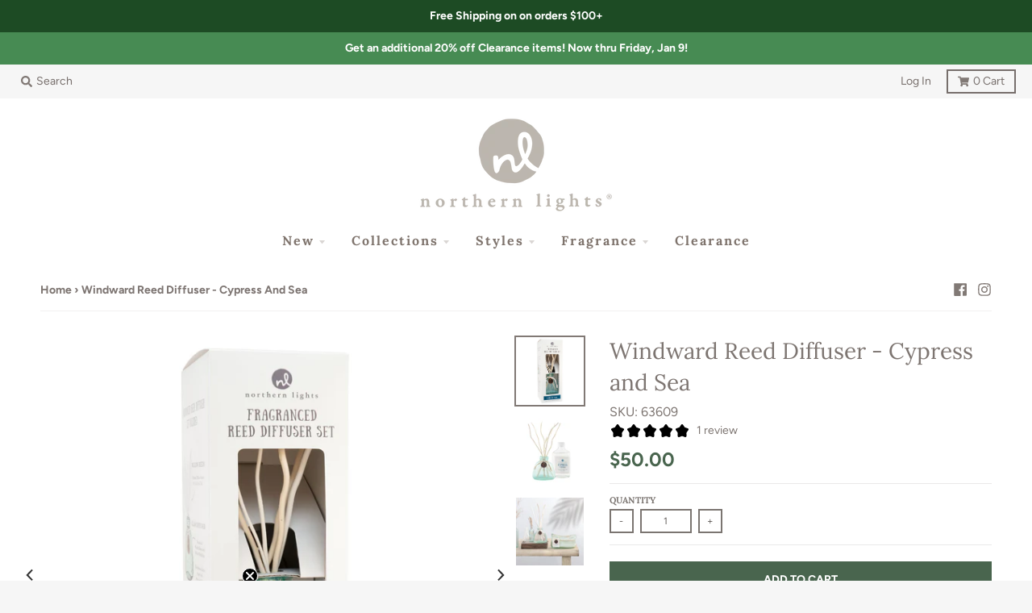

--- FILE ---
content_type: text/html; charset=utf-8
request_url: https://northernlightscandles.com/products/windward-reed-diffuser-cypress-and-sea
body_size: 28266
content:
<!doctype html>
<!--[if IE 8]><html class="no-js lt-ie9" lang="en"> <![endif]-->
<!--[if IE 9 ]><html class="ie9 no-js"> <![endif]-->
<!--[if (gt IE 9)|!(IE)]><!--> <html class="no-js" lang="en"> <!--<![endif]-->
<head>
    
    <script>
      window.dataLayer = window.dataLayer ||[];
      function gtag(){dataLayer.push(arguments);}
      gtag('consent','default',{
        'ad_storage':'granted',
        'analytics_storage':'granted',
        'ad_user_data':'granted',
        'ad_personalization':'granted',
        'personalization_storage':'granted',
        'functionality_storage':'granted',
        'security_storage':'granted',
        'wait_for_update': 500
      });
      gtag("set", "ads_data_redaction", true);
    </script>
    
    <script src="https://cmp.osano.com/16CVARUECndjY13vV/a74361a2-da8e-40ba-8b2f-fb2c73681b2e/osano.js"></script>
    <style>
      .osano-cm-widget {
        display: none;
        background-image: url(https://cdn.shopify.com/s/files/1/1295/7985/files/Zippo-cookie-consent-icon.png?v=1718977139);
        background-size: contain;
        border-radius: 100%;
        width: 40px;
        height: 40px;
        left: 1rem;
        bottom: 1rem;
        opacity: 0.9;
        transition-property: opacity, visibility, transform;
                         }
      .osano-cm-widget svg {
        display: none;
                        }
      .osano-cm-widget:focus,
      .osano-cm-widget:hover {
        opacity: 1;
        transform: none;
                        }
      .osano-cm-widget:active {
        transform: translateY(1px);
                        }
      
    </style>
    

  <meta charset="utf-8">
  <meta http-equiv="X-UA-Compatible" content="IE=edge,chrome=1">
  <link rel="canonical" href="https://northernlightscandles.com/products/windward-reed-diffuser-cypress-and-sea">
  <meta name="viewport" content="width=device-width,initial-scale=1">
  <meta name="theme-color" content="#49654e">

  
  <link rel="shortcut icon" href="//northernlightscandles.com/cdn/shop/files/NL-Circle_32x32.png?v=1613506328" type="image/png" />
  
  
  <!-- Web Icons /// Gage Change  -->
      	<link rel="apple-touch-icon" href="//northernlightscandles.com/cdn/shop/t/19/assets/apple-touch-icon.png?v=99784769593860488941539276756"/>
  		<link rel="mask-icon" href="apple-touch-icon.svg" color="#ffffff"/>
  <!-- Web Icons -->
  
  <!-- Hotjar Tracking Code for www.northernlightscandles.com - Gage Change-->
  <script>
    (function(h,o,t,j,a,r){
        h.hj=h.hj||function(){(h.hj.q=h.hj.q||[]).push(arguments)};
        h._hjSettings={hjid:684884,hjsv:6};
        a=o.getElementsByTagName('head')[0];
        r=o.createElement('script');r.async=1;
        r.src=t+h._hjSettings.hjid+j+h._hjSettings.hjsv;
        a.appendChild(r);
    })(window,document,'https://static.hotjar.com/c/hotjar-','.js?sv=');
  </script>

  <!-- Google tag (gtag.js) Google GA4 code - Gage Change -->
<script async src="https://www.googletagmanager.com/gtag/js?id=G-3YL8HKS1H2"></script>
<script>
  window.dataLayer = window.dataLayer || [];
  function gtag(){dataLayer.push(arguments);}
  gtag('js', new Date());

  gtag('config', 'G-3YL8HKS1H2');
</script>
  

   <script>
    (function(d){
      var s = d.createElement("script");
      /* uncomment the following line to override default position (1=rightTop, 2=rightCenter, 3=rightBottom, 4=centerBottom, 5=leftBottom 6=leftCenter 7=leftTop 8=centerTop)*/
      s.setAttribute("data-position",5);
      /* uncomment the following line to override default size (values: small, large)*/
      /* s.setAttribute("data-size", "small");*/
      /* uncomment the following line to override default language (e.g., fr, de, es, he, nl, etc.)*/
      /* s.setAttribute("data-language", "language");*/
      /* uncomment the following line to override color set via widget (e.g., #053f67)*/
      s.setAttribute("data-color", "#1d4b24");
      /* uncomment the following line to override type set via widget (1=person, 2=chair, 3=eye, 4=text)*/
      s.setAttribute("data-type", "1");
      /* s.setAttribute("data-statement_text:", "Our Accessibility Statement");*/
      /* s.setAttribute("data-statement_url", "http://www.example.com/accessibility")";*/
      /* uncomment the following line to override support on mobile devices*/
      /* s.setAttribute("data-mobile", true);*/
      /* uncomment the following line to set custom trigger action for accessibility menu*/
      /* s.setAttribute("data-trigger", "triggerId")*/
      s.setAttribute("data-account", "Pzca52Fbt3");
      s.setAttribute("src", "https://cdn.userway.org/widget.js");
      (d.body || d.head).appendChild(s);
    })(document)
    </script>
    <noscript>Please ensure Javascript is enabled for purposes of <a href="https://userway.org">website accessibility</a></noscript>
    <style>body .uwy.userway_p5 .userway_buttons_wrapper {bottom: 2px !important; left: 2px !important;}</style>
    
    
  <title>
    Windward Reed Diffuser - Cypress and Sea &ndash; Northern Lights Candles
  </title>

  
    <meta name="description" content="This decorative glass bottle is brimming with bubbles andfeaturing an artisan-rolled rim.How to Use: Pour the fragranced diffuser oil (included) into the Windward diffuser bottle. Place the willow reeds into the bottle. Fragrance will begin to fill the air as the oil begins to saturate the reeds.Fragrance Notes:Cleansi">
  

  <meta property="og:site_name" content="Northern Lights Candles">
<meta property="og:url" content="https://northernlightscandles.com/products/windward-reed-diffuser-cypress-and-sea">
<meta property="og:title" content="Windward Reed Diffuser - Cypress and Sea">
<meta property="og:type" content="product">
<meta property="og:description" content="This decorative glass bottle is brimming with bubbles andfeaturing an artisan-rolled rim.How to Use: Pour the fragranced diffuser oil (included) into the Windward diffuser bottle. Place the willow reeds into the bottle. Fragrance will begin to fill the air as the oil begins to saturate the reeds.Fragrance Notes:Cleansi"><meta property="product:availability" content="instock">
  <meta property="product:price:amount" content="50.00">
  <meta property="product:price:currency" content="USD"><meta property="og:image" content="http://northernlightscandles.com/cdn/shop/files/63609_1200x1200.jpg?v=1739889593">
      <meta property="og:image:secure_url" content="https://northernlightscandles.com/cdn/shop/files/63609_1200x1200.jpg?v=1739889593">
      <meta property="og:image:width" content="1200">
      <meta property="og:image:height" content="1200"><meta property="og:image" content="http://northernlightscandles.com/cdn/shop/products/63609_1200x1200.jpg?v=1739889593">
      <meta property="og:image:secure_url" content="https://northernlightscandles.com/cdn/shop/products/63609_1200x1200.jpg?v=1739889593">
      <meta property="og:image:width" content="1200">
      <meta property="og:image:height" content="1200"><meta property="og:image" content="http://northernlightscandles.com/cdn/shop/products/Windward-Romance_4b969a54-bbb3-42a1-8201-7d2b2e05160b_1200x1200.jpg?v=1739889593">
      <meta property="og:image:secure_url" content="https://northernlightscandles.com/cdn/shop/products/Windward-Romance_4b969a54-bbb3-42a1-8201-7d2b2e05160b_1200x1200.jpg?v=1739889593">
      <meta property="og:image:width" content="1200">
      <meta property="og:image:height" content="1200">

<meta name="twitter:site" content="@">
<meta name="twitter:card" content="summary_large_image">
<meta name="twitter:title" content="Windward Reed Diffuser - Cypress and Sea">
<meta name="twitter:description" content="This decorative glass bottle is brimming with bubbles andfeaturing an artisan-rolled rim.How to Use: Pour the fragranced diffuser oil (included) into the Windward diffuser bottle. Place the willow reeds into the bottle. Fragrance will begin to fill the air as the oil begins to saturate the reeds.Fragrance Notes:Cleansi">


  <script>window.performance && window.performance.mark && window.performance.mark('shopify.content_for_header.start');</script><meta name="google-site-verification" content="i-nLze4eUpT1VJ24u22DsWR-myFffGR0CGln4Tevixc">
<meta id="shopify-digital-wallet" name="shopify-digital-wallet" content="/19918981/digital_wallets/dialog">
<link rel="alternate" type="application/json+oembed" href="https://northernlightscandles.com/products/windward-reed-diffuser-cypress-and-sea.oembed">
<script async="async" src="/checkouts/internal/preloads.js?locale=en-US"></script>
<script id="shopify-features" type="application/json">{"accessToken":"6022663c24ec1c4b71f2470500a16656","betas":["rich-media-storefront-analytics"],"domain":"northernlightscandles.com","predictiveSearch":true,"shopId":19918981,"locale":"en"}</script>
<script>var Shopify = Shopify || {};
Shopify.shop = "northernlightscandles.myshopify.com";
Shopify.locale = "en";
Shopify.currency = {"active":"USD","rate":"1.0"};
Shopify.country = "US";
Shopify.theme = {"name":"District 3.0.5","id":32101892153,"schema_name":"District","schema_version":"3.0.5","theme_store_id":null,"role":"main"};
Shopify.theme.handle = "null";
Shopify.theme.style = {"id":null,"handle":null};
Shopify.cdnHost = "northernlightscandles.com/cdn";
Shopify.routes = Shopify.routes || {};
Shopify.routes.root = "/";</script>
<script type="module">!function(o){(o.Shopify=o.Shopify||{}).modules=!0}(window);</script>
<script>!function(o){function n(){var o=[];function n(){o.push(Array.prototype.slice.apply(arguments))}return n.q=o,n}var t=o.Shopify=o.Shopify||{};t.loadFeatures=n(),t.autoloadFeatures=n()}(window);</script>
<script id="shop-js-analytics" type="application/json">{"pageType":"product"}</script>
<script defer="defer" async type="module" src="//northernlightscandles.com/cdn/shopifycloud/shop-js/modules/v2/client.init-shop-cart-sync_BdyHc3Nr.en.esm.js"></script>
<script defer="defer" async type="module" src="//northernlightscandles.com/cdn/shopifycloud/shop-js/modules/v2/chunk.common_Daul8nwZ.esm.js"></script>
<script type="module">
  await import("//northernlightscandles.com/cdn/shopifycloud/shop-js/modules/v2/client.init-shop-cart-sync_BdyHc3Nr.en.esm.js");
await import("//northernlightscandles.com/cdn/shopifycloud/shop-js/modules/v2/chunk.common_Daul8nwZ.esm.js");

  window.Shopify.SignInWithShop?.initShopCartSync?.({"fedCMEnabled":true,"windoidEnabled":true});

</script>
<script>(function() {
  var isLoaded = false;
  function asyncLoad() {
    if (isLoaded) return;
    isLoaded = true;
    var urls = ["https:\/\/api-na1.hubapi.com\/scriptloader\/v1\/49587721.js?shop=northernlightscandles.myshopify.com","https:\/\/api-na1.hubapi.com\/scriptloader\/v1\/50164009.js?shop=northernlightscandles.myshopify.com"];
    for (var i = 0; i < urls.length; i++) {
      var s = document.createElement('script');
      s.type = 'text/javascript';
      s.async = true;
      s.src = urls[i];
      var x = document.getElementsByTagName('script')[0];
      x.parentNode.insertBefore(s, x);
    }
  };
  if(window.attachEvent) {
    window.attachEvent('onload', asyncLoad);
  } else {
    window.addEventListener('load', asyncLoad, false);
  }
})();</script>
<script id="__st">var __st={"a":19918981,"offset":-18000,"reqid":"fbbf32bc-6c92-4c86-bd41-6593056319ca-1768981391","pageurl":"northernlightscandles.com\/products\/windward-reed-diffuser-cypress-and-sea","u":"6423db87e23f","p":"product","rtyp":"product","rid":4412298231865};</script>
<script>window.ShopifyPaypalV4VisibilityTracking = true;</script>
<script id="captcha-bootstrap">!function(){'use strict';const t='contact',e='account',n='new_comment',o=[[t,t],['blogs',n],['comments',n],[t,'customer']],c=[[e,'customer_login'],[e,'guest_login'],[e,'recover_customer_password'],[e,'create_customer']],r=t=>t.map((([t,e])=>`form[action*='/${t}']:not([data-nocaptcha='true']) input[name='form_type'][value='${e}']`)).join(','),a=t=>()=>t?[...document.querySelectorAll(t)].map((t=>t.form)):[];function s(){const t=[...o],e=r(t);return a(e)}const i='password',u='form_key',d=['recaptcha-v3-token','g-recaptcha-response','h-captcha-response',i],f=()=>{try{return window.sessionStorage}catch{return}},m='__shopify_v',_=t=>t.elements[u];function p(t,e,n=!1){try{const o=window.sessionStorage,c=JSON.parse(o.getItem(e)),{data:r}=function(t){const{data:e,action:n}=t;return t[m]||n?{data:e,action:n}:{data:t,action:n}}(c);for(const[e,n]of Object.entries(r))t.elements[e]&&(t.elements[e].value=n);n&&o.removeItem(e)}catch(o){console.error('form repopulation failed',{error:o})}}const l='form_type',E='cptcha';function T(t){t.dataset[E]=!0}const w=window,h=w.document,L='Shopify',v='ce_forms',y='captcha';let A=!1;((t,e)=>{const n=(g='f06e6c50-85a8-45c8-87d0-21a2b65856fe',I='https://cdn.shopify.com/shopifycloud/storefront-forms-hcaptcha/ce_storefront_forms_captcha_hcaptcha.v1.5.2.iife.js',D={infoText:'Protected by hCaptcha',privacyText:'Privacy',termsText:'Terms'},(t,e,n)=>{const o=w[L][v],c=o.bindForm;if(c)return c(t,g,e,D).then(n);var r;o.q.push([[t,g,e,D],n]),r=I,A||(h.body.append(Object.assign(h.createElement('script'),{id:'captcha-provider',async:!0,src:r})),A=!0)});var g,I,D;w[L]=w[L]||{},w[L][v]=w[L][v]||{},w[L][v].q=[],w[L][y]=w[L][y]||{},w[L][y].protect=function(t,e){n(t,void 0,e),T(t)},Object.freeze(w[L][y]),function(t,e,n,w,h,L){const[v,y,A,g]=function(t,e,n){const i=e?o:[],u=t?c:[],d=[...i,...u],f=r(d),m=r(i),_=r(d.filter((([t,e])=>n.includes(e))));return[a(f),a(m),a(_),s()]}(w,h,L),I=t=>{const e=t.target;return e instanceof HTMLFormElement?e:e&&e.form},D=t=>v().includes(t);t.addEventListener('submit',(t=>{const e=I(t);if(!e)return;const n=D(e)&&!e.dataset.hcaptchaBound&&!e.dataset.recaptchaBound,o=_(e),c=g().includes(e)&&(!o||!o.value);(n||c)&&t.preventDefault(),c&&!n&&(function(t){try{if(!f())return;!function(t){const e=f();if(!e)return;const n=_(t);if(!n)return;const o=n.value;o&&e.removeItem(o)}(t);const e=Array.from(Array(32),(()=>Math.random().toString(36)[2])).join('');!function(t,e){_(t)||t.append(Object.assign(document.createElement('input'),{type:'hidden',name:u})),t.elements[u].value=e}(t,e),function(t,e){const n=f();if(!n)return;const o=[...t.querySelectorAll(`input[type='${i}']`)].map((({name:t})=>t)),c=[...d,...o],r={};for(const[a,s]of new FormData(t).entries())c.includes(a)||(r[a]=s);n.setItem(e,JSON.stringify({[m]:1,action:t.action,data:r}))}(t,e)}catch(e){console.error('failed to persist form',e)}}(e),e.submit())}));const S=(t,e)=>{t&&!t.dataset[E]&&(n(t,e.some((e=>e===t))),T(t))};for(const o of['focusin','change'])t.addEventListener(o,(t=>{const e=I(t);D(e)&&S(e,y())}));const B=e.get('form_key'),M=e.get(l),P=B&&M;t.addEventListener('DOMContentLoaded',(()=>{const t=y();if(P)for(const e of t)e.elements[l].value===M&&p(e,B);[...new Set([...A(),...v().filter((t=>'true'===t.dataset.shopifyCaptcha))])].forEach((e=>S(e,t)))}))}(h,new URLSearchParams(w.location.search),n,t,e,['guest_login'])})(!0,!0)}();</script>
<script integrity="sha256-4kQ18oKyAcykRKYeNunJcIwy7WH5gtpwJnB7kiuLZ1E=" data-source-attribution="shopify.loadfeatures" defer="defer" src="//northernlightscandles.com/cdn/shopifycloud/storefront/assets/storefront/load_feature-a0a9edcb.js" crossorigin="anonymous"></script>
<script data-source-attribution="shopify.dynamic_checkout.dynamic.init">var Shopify=Shopify||{};Shopify.PaymentButton=Shopify.PaymentButton||{isStorefrontPortableWallets:!0,init:function(){window.Shopify.PaymentButton.init=function(){};var t=document.createElement("script");t.src="https://northernlightscandles.com/cdn/shopifycloud/portable-wallets/latest/portable-wallets.en.js",t.type="module",document.head.appendChild(t)}};
</script>
<script data-source-attribution="shopify.dynamic_checkout.buyer_consent">
  function portableWalletsHideBuyerConsent(e){var t=document.getElementById("shopify-buyer-consent"),n=document.getElementById("shopify-subscription-policy-button");t&&n&&(t.classList.add("hidden"),t.setAttribute("aria-hidden","true"),n.removeEventListener("click",e))}function portableWalletsShowBuyerConsent(e){var t=document.getElementById("shopify-buyer-consent"),n=document.getElementById("shopify-subscription-policy-button");t&&n&&(t.classList.remove("hidden"),t.removeAttribute("aria-hidden"),n.addEventListener("click",e))}window.Shopify?.PaymentButton&&(window.Shopify.PaymentButton.hideBuyerConsent=portableWalletsHideBuyerConsent,window.Shopify.PaymentButton.showBuyerConsent=portableWalletsShowBuyerConsent);
</script>
<script data-source-attribution="shopify.dynamic_checkout.cart.bootstrap">document.addEventListener("DOMContentLoaded",(function(){function t(){return document.querySelector("shopify-accelerated-checkout-cart, shopify-accelerated-checkout")}if(t())Shopify.PaymentButton.init();else{new MutationObserver((function(e,n){t()&&(Shopify.PaymentButton.init(),n.disconnect())})).observe(document.body,{childList:!0,subtree:!0})}}));
</script>
<link id="shopify-accelerated-checkout-styles" rel="stylesheet" media="screen" href="https://northernlightscandles.com/cdn/shopifycloud/portable-wallets/latest/accelerated-checkout-backwards-compat.css" crossorigin="anonymous">
<style id="shopify-accelerated-checkout-cart">
        #shopify-buyer-consent {
  margin-top: 1em;
  display: inline-block;
  width: 100%;
}

#shopify-buyer-consent.hidden {
  display: none;
}

#shopify-subscription-policy-button {
  background: none;
  border: none;
  padding: 0;
  text-decoration: underline;
  font-size: inherit;
  cursor: pointer;
}

#shopify-subscription-policy-button::before {
  box-shadow: none;
}

      </style>

<script>window.performance && window.performance.mark && window.performance.mark('shopify.content_for_header.end');</script>
  <link href="//northernlightscandles.com/cdn/shop/t/19/assets/theme.scss.css?v=77014362500131277381762202482" rel="stylesheet" type="text/css" media="all" />

  

  <script>
    window.StyleHatch = window.StyleHatch || {};
    StyleHatch.Strings = {
      instagramAddToken: "Add your Instagram access token.",
      instagramInvalidToken: "The Instagram access token is invalid. Check to make sure you added the complete token.",
      instagramRateLimitToken: "Your store is currently over Instagram\u0026#39;s rate limit. Contact Style Hatch support for details.",
      addToCart: "Add to Cart",
      soldOut: "Coming Soon!",
      addressError: "Error looking up that address",
      addressNoResults: "No results for that address",
      addressQueryLimit: "You have exceeded the Google API usage limit. Consider upgrading to a \u003ca href=\"https:\/\/developers.google.com\/maps\/premium\/usage-limits\"\u003ePremium Plan\u003c\/a\u003e.",
      authError: "There was a problem authenticating your Google Maps account."
    }
    StyleHatch.currencyFormat = "${{amount}}";
    StyleHatch.ajaxCartEnable = true;
    // Post defer
    window.addEventListener('DOMContentLoaded', function() {
      (function( $ ) {
      

      
      
      })(jq223);
    });
    document.documentElement.className = document.documentElement.className.replace('no-js', 'js');
  </script>

  <script type="text/javascript">
    window.lazySizesConfig = window.lazySizesConfig || {};
    window.lazySizesConfig.expand = 1200;
    window.lazySizesConfig.loadMode = 3;
    window.lazySizesConfig.ricTimeout = 50;
  </script>
  <!--[if (gt IE 9)|!(IE)]><!--><script src="//northernlightscandles.com/cdn/shop/t/19/assets/lazysizes.min.js?v=177495582470527266951538511909" async="async"></script><!--<![endif]-->
  <!--[if lte IE 9]><script src="//northernlightscandles.com/cdn/shop/t/19/assets/lazysizes.min.js?v=177495582470527266951538511909"></script><![endif]-->
  <!--[if (gt IE 9)|!(IE)]><!--><script src="//northernlightscandles.com/cdn/shop/t/19/assets/vendor.js?v=92415373403656325041588180548" defer="defer"></script><!--<![endif]-->
  <!--[if lte IE 9]><script src="//northernlightscandles.com/cdn/shop/t/19/assets/vendor.js?v=92415373403656325041588180548"></script><![endif]-->
  
  <!--[if (gt IE 9)|!(IE)]><!--><script src="//northernlightscandles.com/cdn/shop/t/19/assets/theme.js?v=123570724673127889591599671679" defer="defer"></script><!--<![endif]-->
  <!--[if lte IE 9]><script src="//northernlightscandles.com/cdn/shop/t/19/assets/theme.js?v=123570724673127889591599671679"></script><![endif]-->
  <meta name="facebook-domain-verification" content="4ppsg4p4ucu91anneai5a4acsduszv" />
<!-- BEGIN app block: shopify://apps/klaviyo-email-marketing-sms/blocks/klaviyo-onsite-embed/2632fe16-c075-4321-a88b-50b567f42507 -->












  <script async src="https://static.klaviyo.com/onsite/js/R94SWU/klaviyo.js?company_id=R94SWU"></script>
  <script>!function(){if(!window.klaviyo){window._klOnsite=window._klOnsite||[];try{window.klaviyo=new Proxy({},{get:function(n,i){return"push"===i?function(){var n;(n=window._klOnsite).push.apply(n,arguments)}:function(){for(var n=arguments.length,o=new Array(n),w=0;w<n;w++)o[w]=arguments[w];var t="function"==typeof o[o.length-1]?o.pop():void 0,e=new Promise((function(n){window._klOnsite.push([i].concat(o,[function(i){t&&t(i),n(i)}]))}));return e}}})}catch(n){window.klaviyo=window.klaviyo||[],window.klaviyo.push=function(){var n;(n=window._klOnsite).push.apply(n,arguments)}}}}();</script>

  
    <script id="viewed_product">
      if (item == null) {
        var _learnq = _learnq || [];

        var MetafieldReviews = null
        var MetafieldYotpoRating = null
        var MetafieldYotpoCount = null
        var MetafieldLooxRating = null
        var MetafieldLooxCount = null
        var okendoProduct = null
        var okendoProductReviewCount = null
        var okendoProductReviewAverageValue = null
        try {
          // The following fields are used for Customer Hub recently viewed in order to add reviews.
          // This information is not part of __kla_viewed. Instead, it is part of __kla_viewed_reviewed_items
          MetafieldReviews = {"rating":{"scale_min":"1.0","scale_max":"5.0","value":"5.0"},"rating_count":1};
          MetafieldYotpoRating = null
          MetafieldYotpoCount = null
          MetafieldLooxRating = null
          MetafieldLooxCount = null

          okendoProduct = null
          // If the okendo metafield is not legacy, it will error, which then requires the new json formatted data
          if (okendoProduct && 'error' in okendoProduct) {
            okendoProduct = null
          }
          okendoProductReviewCount = okendoProduct ? okendoProduct.reviewCount : null
          okendoProductReviewAverageValue = okendoProduct ? okendoProduct.reviewAverageValue : null
        } catch (error) {
          console.error('Error in Klaviyo onsite reviews tracking:', error);
        }

        var item = {
          Name: "Windward Reed Diffuser - Cypress and Sea",
          ProductID: 4412298231865,
          Categories: ["$40 to $50","$50 and Over","$50 and Under","All Products","All Products (Clearance Excluded)","All Styles","Back to School Essentials","Best Sellers","Best Sellers","Diffusers","Dorm Friendly Products 2021","Easy Gifting","Flameless Fragrance","Gifts for Teachers","Holiday Gift Guide","More Than Just Candles","Mother's Day Gift Guide","Plastic Free Packaging","Reed Diffusers","Spa + Coastal","Summer Essentials","Summer Favorites 2021","Windward","Windward Diffuser \u0026 Refills","Windward Reed Diffuser","Wood"],
          ImageURL: "https://northernlightscandles.com/cdn/shop/files/63609_grande.jpg?v=1739889593",
          URL: "https://northernlightscandles.com/products/windward-reed-diffuser-cypress-and-sea",
          Brand: "Northern Lights Candles",
          Price: "$50.00",
          Value: "50.00",
          CompareAtPrice: "$0.00"
        };
        _learnq.push(['track', 'Viewed Product', item]);
        _learnq.push(['trackViewedItem', {
          Title: item.Name,
          ItemId: item.ProductID,
          Categories: item.Categories,
          ImageUrl: item.ImageURL,
          Url: item.URL,
          Metadata: {
            Brand: item.Brand,
            Price: item.Price,
            Value: item.Value,
            CompareAtPrice: item.CompareAtPrice
          },
          metafields:{
            reviews: MetafieldReviews,
            yotpo:{
              rating: MetafieldYotpoRating,
              count: MetafieldYotpoCount,
            },
            loox:{
              rating: MetafieldLooxRating,
              count: MetafieldLooxCount,
            },
            okendo: {
              rating: okendoProductReviewAverageValue,
              count: okendoProductReviewCount,
            }
          }
        }]);
      }
    </script>
  




  <script>
    window.klaviyoReviewsProductDesignMode = false
  </script>







<!-- END app block --><link href="https://monorail-edge.shopifysvc.com" rel="dns-prefetch">
<script>(function(){if ("sendBeacon" in navigator && "performance" in window) {try {var session_token_from_headers = performance.getEntriesByType('navigation')[0].serverTiming.find(x => x.name == '_s').description;} catch {var session_token_from_headers = undefined;}var session_cookie_matches = document.cookie.match(/_shopify_s=([^;]*)/);var session_token_from_cookie = session_cookie_matches && session_cookie_matches.length === 2 ? session_cookie_matches[1] : "";var session_token = session_token_from_headers || session_token_from_cookie || "";function handle_abandonment_event(e) {var entries = performance.getEntries().filter(function(entry) {return /monorail-edge.shopifysvc.com/.test(entry.name);});if (!window.abandonment_tracked && entries.length === 0) {window.abandonment_tracked = true;var currentMs = Date.now();var navigation_start = performance.timing.navigationStart;var payload = {shop_id: 19918981,url: window.location.href,navigation_start,duration: currentMs - navigation_start,session_token,page_type: "product"};window.navigator.sendBeacon("https://monorail-edge.shopifysvc.com/v1/produce", JSON.stringify({schema_id: "online_store_buyer_site_abandonment/1.1",payload: payload,metadata: {event_created_at_ms: currentMs,event_sent_at_ms: currentMs}}));}}window.addEventListener('pagehide', handle_abandonment_event);}}());</script>
<script id="web-pixels-manager-setup">(function e(e,d,r,n,o){if(void 0===o&&(o={}),!Boolean(null===(a=null===(i=window.Shopify)||void 0===i?void 0:i.analytics)||void 0===a?void 0:a.replayQueue)){var i,a;window.Shopify=window.Shopify||{};var t=window.Shopify;t.analytics=t.analytics||{};var s=t.analytics;s.replayQueue=[],s.publish=function(e,d,r){return s.replayQueue.push([e,d,r]),!0};try{self.performance.mark("wpm:start")}catch(e){}var l=function(){var e={modern:/Edge?\/(1{2}[4-9]|1[2-9]\d|[2-9]\d{2}|\d{4,})\.\d+(\.\d+|)|Firefox\/(1{2}[4-9]|1[2-9]\d|[2-9]\d{2}|\d{4,})\.\d+(\.\d+|)|Chrom(ium|e)\/(9{2}|\d{3,})\.\d+(\.\d+|)|(Maci|X1{2}).+ Version\/(15\.\d+|(1[6-9]|[2-9]\d|\d{3,})\.\d+)([,.]\d+|)( \(\w+\)|)( Mobile\/\w+|) Safari\/|Chrome.+OPR\/(9{2}|\d{3,})\.\d+\.\d+|(CPU[ +]OS|iPhone[ +]OS|CPU[ +]iPhone|CPU IPhone OS|CPU iPad OS)[ +]+(15[._]\d+|(1[6-9]|[2-9]\d|\d{3,})[._]\d+)([._]\d+|)|Android:?[ /-](13[3-9]|1[4-9]\d|[2-9]\d{2}|\d{4,})(\.\d+|)(\.\d+|)|Android.+Firefox\/(13[5-9]|1[4-9]\d|[2-9]\d{2}|\d{4,})\.\d+(\.\d+|)|Android.+Chrom(ium|e)\/(13[3-9]|1[4-9]\d|[2-9]\d{2}|\d{4,})\.\d+(\.\d+|)|SamsungBrowser\/([2-9]\d|\d{3,})\.\d+/,legacy:/Edge?\/(1[6-9]|[2-9]\d|\d{3,})\.\d+(\.\d+|)|Firefox\/(5[4-9]|[6-9]\d|\d{3,})\.\d+(\.\d+|)|Chrom(ium|e)\/(5[1-9]|[6-9]\d|\d{3,})\.\d+(\.\d+|)([\d.]+$|.*Safari\/(?![\d.]+ Edge\/[\d.]+$))|(Maci|X1{2}).+ Version\/(10\.\d+|(1[1-9]|[2-9]\d|\d{3,})\.\d+)([,.]\d+|)( \(\w+\)|)( Mobile\/\w+|) Safari\/|Chrome.+OPR\/(3[89]|[4-9]\d|\d{3,})\.\d+\.\d+|(CPU[ +]OS|iPhone[ +]OS|CPU[ +]iPhone|CPU IPhone OS|CPU iPad OS)[ +]+(10[._]\d+|(1[1-9]|[2-9]\d|\d{3,})[._]\d+)([._]\d+|)|Android:?[ /-](13[3-9]|1[4-9]\d|[2-9]\d{2}|\d{4,})(\.\d+|)(\.\d+|)|Mobile Safari.+OPR\/([89]\d|\d{3,})\.\d+\.\d+|Android.+Firefox\/(13[5-9]|1[4-9]\d|[2-9]\d{2}|\d{4,})\.\d+(\.\d+|)|Android.+Chrom(ium|e)\/(13[3-9]|1[4-9]\d|[2-9]\d{2}|\d{4,})\.\d+(\.\d+|)|Android.+(UC? ?Browser|UCWEB|U3)[ /]?(15\.([5-9]|\d{2,})|(1[6-9]|[2-9]\d|\d{3,})\.\d+)\.\d+|SamsungBrowser\/(5\.\d+|([6-9]|\d{2,})\.\d+)|Android.+MQ{2}Browser\/(14(\.(9|\d{2,})|)|(1[5-9]|[2-9]\d|\d{3,})(\.\d+|))(\.\d+|)|K[Aa][Ii]OS\/(3\.\d+|([4-9]|\d{2,})\.\d+)(\.\d+|)/},d=e.modern,r=e.legacy,n=navigator.userAgent;return n.match(d)?"modern":n.match(r)?"legacy":"unknown"}(),u="modern"===l?"modern":"legacy",c=(null!=n?n:{modern:"",legacy:""})[u],f=function(e){return[e.baseUrl,"/wpm","/b",e.hashVersion,"modern"===e.buildTarget?"m":"l",".js"].join("")}({baseUrl:d,hashVersion:r,buildTarget:u}),m=function(e){var d=e.version,r=e.bundleTarget,n=e.surface,o=e.pageUrl,i=e.monorailEndpoint;return{emit:function(e){var a=e.status,t=e.errorMsg,s=(new Date).getTime(),l=JSON.stringify({metadata:{event_sent_at_ms:s},events:[{schema_id:"web_pixels_manager_load/3.1",payload:{version:d,bundle_target:r,page_url:o,status:a,surface:n,error_msg:t},metadata:{event_created_at_ms:s}}]});if(!i)return console&&console.warn&&console.warn("[Web Pixels Manager] No Monorail endpoint provided, skipping logging."),!1;try{return self.navigator.sendBeacon.bind(self.navigator)(i,l)}catch(e){}var u=new XMLHttpRequest;try{return u.open("POST",i,!0),u.setRequestHeader("Content-Type","text/plain"),u.send(l),!0}catch(e){return console&&console.warn&&console.warn("[Web Pixels Manager] Got an unhandled error while logging to Monorail."),!1}}}}({version:r,bundleTarget:l,surface:e.surface,pageUrl:self.location.href,monorailEndpoint:e.monorailEndpoint});try{o.browserTarget=l,function(e){var d=e.src,r=e.async,n=void 0===r||r,o=e.onload,i=e.onerror,a=e.sri,t=e.scriptDataAttributes,s=void 0===t?{}:t,l=document.createElement("script"),u=document.querySelector("head"),c=document.querySelector("body");if(l.async=n,l.src=d,a&&(l.integrity=a,l.crossOrigin="anonymous"),s)for(var f in s)if(Object.prototype.hasOwnProperty.call(s,f))try{l.dataset[f]=s[f]}catch(e){}if(o&&l.addEventListener("load",o),i&&l.addEventListener("error",i),u)u.appendChild(l);else{if(!c)throw new Error("Did not find a head or body element to append the script");c.appendChild(l)}}({src:f,async:!0,onload:function(){if(!function(){var e,d;return Boolean(null===(d=null===(e=window.Shopify)||void 0===e?void 0:e.analytics)||void 0===d?void 0:d.initialized)}()){var d=window.webPixelsManager.init(e)||void 0;if(d){var r=window.Shopify.analytics;r.replayQueue.forEach((function(e){var r=e[0],n=e[1],o=e[2];d.publishCustomEvent(r,n,o)})),r.replayQueue=[],r.publish=d.publishCustomEvent,r.visitor=d.visitor,r.initialized=!0}}},onerror:function(){return m.emit({status:"failed",errorMsg:"".concat(f," has failed to load")})},sri:function(e){var d=/^sha384-[A-Za-z0-9+/=]+$/;return"string"==typeof e&&d.test(e)}(c)?c:"",scriptDataAttributes:o}),m.emit({status:"loading"})}catch(e){m.emit({status:"failed",errorMsg:(null==e?void 0:e.message)||"Unknown error"})}}})({shopId: 19918981,storefrontBaseUrl: "https://northernlightscandles.com",extensionsBaseUrl: "https://extensions.shopifycdn.com/cdn/shopifycloud/web-pixels-manager",monorailEndpoint: "https://monorail-edge.shopifysvc.com/unstable/produce_batch",surface: "storefront-renderer",enabledBetaFlags: ["2dca8a86"],webPixelsConfigList: [{"id":"1548714216","configuration":"{\"accountID\":\"R94SWU\",\"webPixelConfig\":\"eyJlbmFibGVBZGRlZFRvQ2FydEV2ZW50cyI6IHRydWV9\"}","eventPayloadVersion":"v1","runtimeContext":"STRICT","scriptVersion":"524f6c1ee37bacdca7657a665bdca589","type":"APP","apiClientId":123074,"privacyPurposes":["ANALYTICS","MARKETING"],"dataSharingAdjustments":{"protectedCustomerApprovalScopes":["read_customer_address","read_customer_email","read_customer_name","read_customer_personal_data","read_customer_phone"]}},{"id":"959348968","configuration":"{\"accountID\":\"northernlightscandles\"}","eventPayloadVersion":"v1","runtimeContext":"STRICT","scriptVersion":"e049d423f49471962495acbe58da1904","type":"APP","apiClientId":32196493313,"privacyPurposes":["ANALYTICS","MARKETING","SALE_OF_DATA"],"dataSharingAdjustments":{"protectedCustomerApprovalScopes":["read_customer_address","read_customer_email","read_customer_name","read_customer_personal_data","read_customer_phone"]}},{"id":"451313896","configuration":"{\"config\":\"{\\\"google_tag_ids\\\":[\\\"G-3YL8HKS1H2\\\",\\\"GT-PBZDV2C\\\"],\\\"target_country\\\":\\\"US\\\",\\\"gtag_events\\\":[{\\\"type\\\":\\\"search\\\",\\\"action_label\\\":\\\"G-3YL8HKS1H2\\\"},{\\\"type\\\":\\\"begin_checkout\\\",\\\"action_label\\\":\\\"G-3YL8HKS1H2\\\"},{\\\"type\\\":\\\"view_item\\\",\\\"action_label\\\":[\\\"G-3YL8HKS1H2\\\",\\\"MC-ZTFEQD9LF1\\\"]},{\\\"type\\\":\\\"purchase\\\",\\\"action_label\\\":[\\\"G-3YL8HKS1H2\\\",\\\"MC-ZTFEQD9LF1\\\"]},{\\\"type\\\":\\\"page_view\\\",\\\"action_label\\\":[\\\"G-3YL8HKS1H2\\\",\\\"MC-ZTFEQD9LF1\\\"]},{\\\"type\\\":\\\"add_payment_info\\\",\\\"action_label\\\":\\\"G-3YL8HKS1H2\\\"},{\\\"type\\\":\\\"add_to_cart\\\",\\\"action_label\\\":\\\"G-3YL8HKS1H2\\\"}],\\\"enable_monitoring_mode\\\":false}\"}","eventPayloadVersion":"v1","runtimeContext":"OPEN","scriptVersion":"b2a88bafab3e21179ed38636efcd8a93","type":"APP","apiClientId":1780363,"privacyPurposes":[],"dataSharingAdjustments":{"protectedCustomerApprovalScopes":["read_customer_address","read_customer_email","read_customer_name","read_customer_personal_data","read_customer_phone"]}},{"id":"112591080","configuration":"{\"pixel_id\":\"249861895429715\",\"pixel_type\":\"facebook_pixel\",\"metaapp_system_user_token\":\"-\"}","eventPayloadVersion":"v1","runtimeContext":"OPEN","scriptVersion":"ca16bc87fe92b6042fbaa3acc2fbdaa6","type":"APP","apiClientId":2329312,"privacyPurposes":["ANALYTICS","MARKETING","SALE_OF_DATA"],"dataSharingAdjustments":{"protectedCustomerApprovalScopes":["read_customer_address","read_customer_email","read_customer_name","read_customer_personal_data","read_customer_phone"]}},{"id":"97583336","configuration":"{\"tagID\":\"2616147603829\"}","eventPayloadVersion":"v1","runtimeContext":"STRICT","scriptVersion":"18031546ee651571ed29edbe71a3550b","type":"APP","apiClientId":3009811,"privacyPurposes":["ANALYTICS","MARKETING","SALE_OF_DATA"],"dataSharingAdjustments":{"protectedCustomerApprovalScopes":["read_customer_address","read_customer_email","read_customer_name","read_customer_personal_data","read_customer_phone"]}},{"id":"shopify-app-pixel","configuration":"{}","eventPayloadVersion":"v1","runtimeContext":"STRICT","scriptVersion":"0450","apiClientId":"shopify-pixel","type":"APP","privacyPurposes":["ANALYTICS","MARKETING"]},{"id":"shopify-custom-pixel","eventPayloadVersion":"v1","runtimeContext":"LAX","scriptVersion":"0450","apiClientId":"shopify-pixel","type":"CUSTOM","privacyPurposes":["ANALYTICS","MARKETING"]}],isMerchantRequest: false,initData: {"shop":{"name":"Northern Lights Candles","paymentSettings":{"currencyCode":"USD"},"myshopifyDomain":"northernlightscandles.myshopify.com","countryCode":"US","storefrontUrl":"https:\/\/northernlightscandles.com"},"customer":null,"cart":null,"checkout":null,"productVariants":[{"price":{"amount":50.0,"currencyCode":"USD"},"product":{"title":"Windward Reed Diffuser - Cypress and Sea","vendor":"Northern Lights Candles","id":"4412298231865","untranslatedTitle":"Windward Reed Diffuser - Cypress and Sea","url":"\/products\/windward-reed-diffuser-cypress-and-sea","type":"Reed Diffusers"},"id":"31351581540409","image":{"src":"\/\/northernlightscandles.com\/cdn\/shop\/files\/63609.jpg?v=1739889593"},"sku":"63609","title":"Default Title","untranslatedTitle":"Default Title"}],"purchasingCompany":null},},"https://northernlightscandles.com/cdn","fcfee988w5aeb613cpc8e4bc33m6693e112",{"modern":"","legacy":""},{"shopId":"19918981","storefrontBaseUrl":"https:\/\/northernlightscandles.com","extensionBaseUrl":"https:\/\/extensions.shopifycdn.com\/cdn\/shopifycloud\/web-pixels-manager","surface":"storefront-renderer","enabledBetaFlags":"[\"2dca8a86\"]","isMerchantRequest":"false","hashVersion":"fcfee988w5aeb613cpc8e4bc33m6693e112","publish":"custom","events":"[[\"page_viewed\",{}],[\"product_viewed\",{\"productVariant\":{\"price\":{\"amount\":50.0,\"currencyCode\":\"USD\"},\"product\":{\"title\":\"Windward Reed Diffuser - Cypress and Sea\",\"vendor\":\"Northern Lights Candles\",\"id\":\"4412298231865\",\"untranslatedTitle\":\"Windward Reed Diffuser - Cypress and Sea\",\"url\":\"\/products\/windward-reed-diffuser-cypress-and-sea\",\"type\":\"Reed Diffusers\"},\"id\":\"31351581540409\",\"image\":{\"src\":\"\/\/northernlightscandles.com\/cdn\/shop\/files\/63609.jpg?v=1739889593\"},\"sku\":\"63609\",\"title\":\"Default Title\",\"untranslatedTitle\":\"Default Title\"}}]]"});</script><script>
  window.ShopifyAnalytics = window.ShopifyAnalytics || {};
  window.ShopifyAnalytics.meta = window.ShopifyAnalytics.meta || {};
  window.ShopifyAnalytics.meta.currency = 'USD';
  var meta = {"product":{"id":4412298231865,"gid":"gid:\/\/shopify\/Product\/4412298231865","vendor":"Northern Lights Candles","type":"Reed Diffusers","handle":"windward-reed-diffuser-cypress-and-sea","variants":[{"id":31351581540409,"price":5000,"name":"Windward Reed Diffuser - Cypress and Sea","public_title":null,"sku":"63609"}],"remote":false},"page":{"pageType":"product","resourceType":"product","resourceId":4412298231865,"requestId":"fbbf32bc-6c92-4c86-bd41-6593056319ca-1768981391"}};
  for (var attr in meta) {
    window.ShopifyAnalytics.meta[attr] = meta[attr];
  }
</script>
<script class="analytics">
  (function () {
    var customDocumentWrite = function(content) {
      var jquery = null;

      if (window.jQuery) {
        jquery = window.jQuery;
      } else if (window.Checkout && window.Checkout.$) {
        jquery = window.Checkout.$;
      }

      if (jquery) {
        jquery('body').append(content);
      }
    };

    var hasLoggedConversion = function(token) {
      if (token) {
        return document.cookie.indexOf('loggedConversion=' + token) !== -1;
      }
      return false;
    }

    var setCookieIfConversion = function(token) {
      if (token) {
        var twoMonthsFromNow = new Date(Date.now());
        twoMonthsFromNow.setMonth(twoMonthsFromNow.getMonth() + 2);

        document.cookie = 'loggedConversion=' + token + '; expires=' + twoMonthsFromNow;
      }
    }

    var trekkie = window.ShopifyAnalytics.lib = window.trekkie = window.trekkie || [];
    if (trekkie.integrations) {
      return;
    }
    trekkie.methods = [
      'identify',
      'page',
      'ready',
      'track',
      'trackForm',
      'trackLink'
    ];
    trekkie.factory = function(method) {
      return function() {
        var args = Array.prototype.slice.call(arguments);
        args.unshift(method);
        trekkie.push(args);
        return trekkie;
      };
    };
    for (var i = 0; i < trekkie.methods.length; i++) {
      var key = trekkie.methods[i];
      trekkie[key] = trekkie.factory(key);
    }
    trekkie.load = function(config) {
      trekkie.config = config || {};
      trekkie.config.initialDocumentCookie = document.cookie;
      var first = document.getElementsByTagName('script')[0];
      var script = document.createElement('script');
      script.type = 'text/javascript';
      script.onerror = function(e) {
        var scriptFallback = document.createElement('script');
        scriptFallback.type = 'text/javascript';
        scriptFallback.onerror = function(error) {
                var Monorail = {
      produce: function produce(monorailDomain, schemaId, payload) {
        var currentMs = new Date().getTime();
        var event = {
          schema_id: schemaId,
          payload: payload,
          metadata: {
            event_created_at_ms: currentMs,
            event_sent_at_ms: currentMs
          }
        };
        return Monorail.sendRequest("https://" + monorailDomain + "/v1/produce", JSON.stringify(event));
      },
      sendRequest: function sendRequest(endpointUrl, payload) {
        // Try the sendBeacon API
        if (window && window.navigator && typeof window.navigator.sendBeacon === 'function' && typeof window.Blob === 'function' && !Monorail.isIos12()) {
          var blobData = new window.Blob([payload], {
            type: 'text/plain'
          });

          if (window.navigator.sendBeacon(endpointUrl, blobData)) {
            return true;
          } // sendBeacon was not successful

        } // XHR beacon

        var xhr = new XMLHttpRequest();

        try {
          xhr.open('POST', endpointUrl);
          xhr.setRequestHeader('Content-Type', 'text/plain');
          xhr.send(payload);
        } catch (e) {
          console.log(e);
        }

        return false;
      },
      isIos12: function isIos12() {
        return window.navigator.userAgent.lastIndexOf('iPhone; CPU iPhone OS 12_') !== -1 || window.navigator.userAgent.lastIndexOf('iPad; CPU OS 12_') !== -1;
      }
    };
    Monorail.produce('monorail-edge.shopifysvc.com',
      'trekkie_storefront_load_errors/1.1',
      {shop_id: 19918981,
      theme_id: 32101892153,
      app_name: "storefront",
      context_url: window.location.href,
      source_url: "//northernlightscandles.com/cdn/s/trekkie.storefront.cd680fe47e6c39ca5d5df5f0a32d569bc48c0f27.min.js"});

        };
        scriptFallback.async = true;
        scriptFallback.src = '//northernlightscandles.com/cdn/s/trekkie.storefront.cd680fe47e6c39ca5d5df5f0a32d569bc48c0f27.min.js';
        first.parentNode.insertBefore(scriptFallback, first);
      };
      script.async = true;
      script.src = '//northernlightscandles.com/cdn/s/trekkie.storefront.cd680fe47e6c39ca5d5df5f0a32d569bc48c0f27.min.js';
      first.parentNode.insertBefore(script, first);
    };
    trekkie.load(
      {"Trekkie":{"appName":"storefront","development":false,"defaultAttributes":{"shopId":19918981,"isMerchantRequest":null,"themeId":32101892153,"themeCityHash":"18241979047383498151","contentLanguage":"en","currency":"USD","eventMetadataId":"53feb8e1-e9e5-4bc4-8830-5f805e22213a"},"isServerSideCookieWritingEnabled":true,"monorailRegion":"shop_domain","enabledBetaFlags":["65f19447"]},"Session Attribution":{},"S2S":{"facebookCapiEnabled":true,"source":"trekkie-storefront-renderer","apiClientId":580111}}
    );

    var loaded = false;
    trekkie.ready(function() {
      if (loaded) return;
      loaded = true;

      window.ShopifyAnalytics.lib = window.trekkie;

      var originalDocumentWrite = document.write;
      document.write = customDocumentWrite;
      try { window.ShopifyAnalytics.merchantGoogleAnalytics.call(this); } catch(error) {};
      document.write = originalDocumentWrite;

      window.ShopifyAnalytics.lib.page(null,{"pageType":"product","resourceType":"product","resourceId":4412298231865,"requestId":"fbbf32bc-6c92-4c86-bd41-6593056319ca-1768981391","shopifyEmitted":true});

      var match = window.location.pathname.match(/checkouts\/(.+)\/(thank_you|post_purchase)/)
      var token = match? match[1]: undefined;
      if (!hasLoggedConversion(token)) {
        setCookieIfConversion(token);
        window.ShopifyAnalytics.lib.track("Viewed Product",{"currency":"USD","variantId":31351581540409,"productId":4412298231865,"productGid":"gid:\/\/shopify\/Product\/4412298231865","name":"Windward Reed Diffuser - Cypress and Sea","price":"50.00","sku":"63609","brand":"Northern Lights Candles","variant":null,"category":"Reed Diffusers","nonInteraction":true,"remote":false},undefined,undefined,{"shopifyEmitted":true});
      window.ShopifyAnalytics.lib.track("monorail:\/\/trekkie_storefront_viewed_product\/1.1",{"currency":"USD","variantId":31351581540409,"productId":4412298231865,"productGid":"gid:\/\/shopify\/Product\/4412298231865","name":"Windward Reed Diffuser - Cypress and Sea","price":"50.00","sku":"63609","brand":"Northern Lights Candles","variant":null,"category":"Reed Diffusers","nonInteraction":true,"remote":false,"referer":"https:\/\/northernlightscandles.com\/products\/windward-reed-diffuser-cypress-and-sea"});
      }
    });


        var eventsListenerScript = document.createElement('script');
        eventsListenerScript.async = true;
        eventsListenerScript.src = "//northernlightscandles.com/cdn/shopifycloud/storefront/assets/shop_events_listener-3da45d37.js";
        document.getElementsByTagName('head')[0].appendChild(eventsListenerScript);

})();</script>
<script
  defer
  src="https://northernlightscandles.com/cdn/shopifycloud/perf-kit/shopify-perf-kit-3.0.4.min.js"
  data-application="storefront-renderer"
  data-shop-id="19918981"
  data-render-region="gcp-us-central1"
  data-page-type="product"
  data-theme-instance-id="32101892153"
  data-theme-name="District"
  data-theme-version="3.0.5"
  data-monorail-region="shop_domain"
  data-resource-timing-sampling-rate="10"
  data-shs="true"
  data-shs-beacon="true"
  data-shs-export-with-fetch="true"
  data-shs-logs-sample-rate="1"
  data-shs-beacon-endpoint="https://northernlightscandles.com/api/collect"
></script>
</head>
<a href="#main_content" class="skip_link">Skip to Content</a>

<body id="windward-reed-diffuser-cypress-and-sea" class="template-product" data-template-directory="" data-template="product" >

  <div id="page">
    <div id="shopify-section-promos" class="shopify-section promos"><div data-section-id="promos" data-section-type="promos-section" data-scroll-lock="false">
  
    
    
<header id="block-1482143996282" class="promo-bar promo-bar-1482143996282 align-center size-default placement-top"
            data-type="announcement-bar"
            
            data-hide-delay="no-delay"
            
            data-bar-placement="top"
            data-show-for="both"
            data-homepage-limit="false"
            >
            
              <span class="promo-bar-text">Free Shipping on on orders $100+</span>
            
          </header>
          <style>
            header.promo-bar-1482143996282 span.promo-bar-text {
              background-color: #1d4b24;
              color: #ffffff;
            }
            header.promo-bar-1482143996282 a {
              color: #ffffff;
            }
          </style>

    
    

    
    

  
    
    
<header id="block-announcement_bar_fb6Fn4" class="promo-bar promo-bar-announcement_bar_fb6Fn4 align-center size-default placement-top"
            data-type="announcement-bar"
            
            data-hide-delay="no-delay"
            
            data-bar-placement="top"
            data-show-for="both"
            data-homepage-limit="false"
            >
            
              <a href="https://northernlightscandles.com/collections/grateful-glow/products/grateful-glow-orange">
                <span class="promo-bar-text">Get an additional 20% off Clearance items! Now thru Friday, Jan 9!</span>
              </a>
            
          </header>
          <style>
            header.promo-bar-announcement_bar_fb6Fn4 span.promo-bar-text {
              background-color: #478b53;
              color: #ffffff;
            }
            header.promo-bar-announcement_bar_fb6Fn4 a {
              color: #ffffff;
            }
          </style>

    
    

    
    

  
</div>


</div>
    <header class="util">
  <div class="wrapper">

    <div class="search-wrapper">
      <!-- /snippets/search-bar.liquid -->


<form action="/search" method="get" class="input-group search-bar" role="search">
  <div class="icon-wrapper">
    <span class="icon-fallback-text">
      <span class="icon icon-search" aria-hidden="true"><svg aria-hidden="true" focusable="false" role="presentation" class="icon icon-ui-search" viewBox="0 0 512 512"><path d="M505 442.7L405.3 343c-4.5-4.5-10.6-7-17-7H372c27.6-35.3 44-79.7 44-128C416 93.1 322.9 0 208 0S0 93.1 0 208s93.1 208 208 208c48.3 0 92.7-16.4 128-44v16.3c0 6.4 2.5 12.5 7 17l99.7 99.7c9.4 9.4 24.6 9.4 33.9 0l28.3-28.3c9.4-9.4 9.4-24.6.1-34zM208 336c-70.7 0-128-57.2-128-128 0-70.7 57.2-128 128-128 70.7 0 128 57.2 128 128 0 70.7-57.2 128-128 128z"/></svg></span>
      <span class="fallback-text">Search</span>
    </span>
  </div>
  <div class="input-wrapper">
    <input type="search" name="q" value="" placeholder="Search our store" class="input-group-field" aria-label="Search our store">
  </div>
  <div class="button-wrapper">
    <span class="input-group-btn">
      <button type="button" class="btn icon-fallback-text has_tooltip" title="Close Search Box">
        <!--<span class="tooltip_content">Close Search Box</span>-->
        <span class="icon icon-close" aria-hidden="true"><svg aria-hidden="true" focusable="false" role="presentation" class="icon icon-ui-close" viewBox="0 0 352 512"><path d="M242.72 256l100.07-100.07c12.28-12.28 12.28-32.19 0-44.48l-22.24-22.24c-12.28-12.28-32.19-12.28-44.48 0L176 189.28 75.93 89.21c-12.28-12.28-32.19-12.28-44.48 0L9.21 111.45c-12.28 12.28-12.28 32.19 0 44.48L109.28 256 9.21 356.07c-12.28 12.28-12.28 32.19 0 44.48l22.24 22.24c12.28 12.28 32.2 12.28 44.48 0L176 322.72l100.07 100.07c12.28 12.28 32.2 12.28 44.48 0l22.24-22.24c12.28-12.28 12.28-32.19 0-44.48L242.72 256z"/></svg></span>
        <span class="fallback-text">Close menu</span>
      </button>
    </span>
  </div>
</form>
    </div>

    <div class="left-wrapper">
      <ul class="text-links">
        <li class="mobile-menu">
          <a href="#menu" class="toggle-menu menu-link">
            <span class="icon-text">
              <span class="icon icon-menu" aria-hidden="true"><svg aria-hidden="true" focusable="false" role="presentation" class="icon icon-ui-menu" viewBox="0 0 448 512"><path d="M16 132h416c8.837 0 16-7.163 16-16V76c0-8.837-7.163-16-16-16H16C7.163 60 0 67.163 0 76v40c0 8.837 7.163 16 16 16zm0 160h416c8.837 0 16-7.163 16-16v-40c0-8.837-7.163-16-16-16H16c-8.837 0-16 7.163-16 16v40c0 8.837 7.163 16 16 16zm0 160h416c8.837 0 16-7.163 16-16v-40c0-8.837-7.163-16-16-16H16c-8.837 0-16 7.163-16 16v40c0 8.837 7.163 16 16 16z"/></svg></span>
              <span class="text" data-close-text="Close menu">Menu</span>
            </span>
          </a>
        </li>
        <li>
          <a href="#" class="search">
            <span class="icon-text">
              <span class="icon icon-search" aria-hidden="true"><svg aria-hidden="true" focusable="false" role="presentation" class="icon icon-ui-search" viewBox="0 0 512 512"><path d="M505 442.7L405.3 343c-4.5-4.5-10.6-7-17-7H372c27.6-35.3 44-79.7 44-128C416 93.1 322.9 0 208 0S0 93.1 0 208s93.1 208 208 208c48.3 0 92.7-16.4 128-44v16.3c0 6.4 2.5 12.5 7 17l99.7 99.7c9.4 9.4 24.6 9.4 33.9 0l28.3-28.3c9.4-9.4 9.4-24.6.1-34zM208 336c-70.7 0-128-57.2-128-128 0-70.7 57.2-128 128-128 70.7 0 128 57.2 128 128 0 70.7-57.2 128-128 128z"/></svg></span>
              <span class="text">Search</span>
            </span>
          </a>
        </li>
      </ul>
      
      
    </div>

    <div class="right-wrapper">
      
      
        <!-- /snippets/accounts-nav.liquid -->
<ul class="text-links">
  
    <li>
      <a href="/account/login" id="customer_login_link">Log In</a>
    </li>
   <!--- Use this to hide the "create account" link on top bar of navigation - Gage Change <li>
      <a href="/account/register" id="customer_register_link">Create Account</a>
    </li> --->
  
</ul>
      
      
      <a href="/cart" id="CartButton">
        <span class="icon-fallback-text"><span class="icon icon-cart" aria-hidden="true"><svg aria-hidden="true" focusable="false" role="presentation" class="icon icon-ui-cart" viewBox="0 0 576 512"><path d="M528.12 301.319l47.273-208C578.806 78.301 567.391 64 551.99 64H159.208l-9.166-44.81C147.758 8.021 137.93 0 126.529 0H24C10.745 0 0 10.745 0 24v16c0 13.255 10.745 24 24 24h69.883l70.248 343.435C147.325 417.1 136 435.222 136 456c0 30.928 25.072 56 56 56s56-25.072 56-56c0-15.674-6.447-29.835-16.824-40h209.647C430.447 426.165 424 440.326 424 456c0 30.928 25.072 56 56 56s56-25.072 56-56c0-22.172-12.888-41.332-31.579-50.405l5.517-24.276c3.413-15.018-8.002-29.319-23.403-29.319H218.117l-6.545-32h293.145c11.206 0 20.92-7.754 23.403-18.681z"/></svg></span>
        </span>
        <span id="CartCount">0</span><span class="hidden_label"> Item(s) in </span>
        Cart
        <span id="CartCost" class="money"></span>

      </a>
      
        <!-- /snippets/cart-preview.liquid -->
<div class="cart-preview" aria-live="assertive">
  <div class="cart-preview-title">
    Added to Cart
  </div>
  <div class="product-container">
    <div class="box product">
      <figure>
        <a href="#" class="product-image"></a>
        <figcaption>
          <a href="#" class="product-title"></a>
          <ul class="product-variant options"></ul>
          <span class="product-price price money"></span>
        </figcaption>
      </figure>
    </div>
  </div>
  <div class="cart-preview-total">
    
    <div class="count plural">You have <span class="item-count"></span> items in your cart</div>
    <div class="count singular">You have <span class="item-count">1</span> item in your cart</div>
    <div class="label">Total</div>
    <div class="total-price total"><span class="money"></span></div>
  </div>
  <div class="cart-preview-buttons">
    <a href="/cart" class="button solid">Check Out</a>
    <a href="#continue" class="button outline continue-shopping">Continue Shopping</a>
  </div>
</div>
      
    </div>
  </div>
</header>

    <div id="shopify-section-header" class="shopify-section header"><div data-section-id="header" data-section-type="header-section">
  <div class="site-header-wrapper">
    <header class="site-header minimal " data-scroll-lock="util" role="banner">

      <div class="wrapper">
        <div class="logo-nav-contain layout-vertical">
          
          <div class="logo-contain">
            
              <div class="site-logo has-image" itemscope itemtype="http://schema.org/Organization">
            
              
                <a href="/" itemprop="url" class="logo-image">
                  
                  
                  
                  <img src="//northernlightscandles.com/cdn/shop/files/retail_logo_260x.png?v=1767706702"
                    srcset="//northernlightscandles.com/cdn/shop/files/retail_logo_260x.png?v=1767706702 1x
                            ,//northernlightscandles.com/cdn/shop/files/retail_logo_260x@2x.png?v=1767706702 2x"
                    alt="Northern Lights Candles">
                </a>
              
            
              </div>
            
          </div>

          <nav class="nav-bar" role="navigation">
            <ul class="site-nav">
  
  
    <li class="has-dropdown ">
      <a href="/collections/new-2024" aria-haspopup="true" aria-expanded="false">New</a>
      
        <ul class="dropdown" aria-hidden="true">
          
          
            <li class="">
              <a href="/collections/ornaments"  tabindex="-1">Ornaments</a>
              
            </li>
          
            <li class="">
              <a href="/collections/grateful-glow"  tabindex="-1">Grateful Glow</a>
              
            </li>
          
            <li class="">
              <a href="/collections/celebration"  tabindex="-1">Celebration</a>
              
            </li>
          
            <li class="">
              <a href="/collections/windward-room-sprays"  tabindex="-1">Windward Room Sprays</a>
              
            </li>
          
            <li class="">
              <a href="/collections/curiosity"  tabindex="-1">Curiosity</a>
              
            </li>
          
            <li class="">
              <a href="/collections/mindful-moments"  tabindex="-1">Mindful Moments</a>
              
            </li>
          
            <li class="">
              <a href="/collections/reserve-spirits"  tabindex="-1">Reserve Spirits</a>
              
            </li>
          
            <li class="">
              <a href="/collections/spirits"  tabindex="-1">Spirits</a>
              
            </li>
          
            <li class="">
              <a href="/products/reed-diffuser-mysteria"  tabindex="-1">Mysteria® Reed Diffuser</a>
              
            </li>
          
            <li class="">
              <a href="/collections/diy-candle-making-kits"  tabindex="-1">Candle Making Kits</a>
              
            </li>
          
            <li class="">
              <a href="/collections/pawson-odor-neutralizing"  tabindex="-1">PawsON </a>
              
            </li>
          
            <li class="">
              <a href="/pages/esque"  tabindex="-1">Esque®</a>
              
            </li>
          
            <li class="">
              <a href="/collections/decorative-tapers"  tabindex="-1">Decorative Tapers</a>
              
            </li>
          
        </ul>
      
    </li>
  
    <li class="has-dropdown ">
      <a href="/collections/all-products" aria-haspopup="true" aria-expanded="false">Collections</a>
      
        <ul class="dropdown" aria-hidden="true">
          
          
            <li class="">
              <a href="/collections/celebration"  tabindex="-1">Celebration</a>
              
            </li>
          
            <li class="">
              <a href="/collections/curiosity"  tabindex="-1">Curiosity</a>
              
            </li>
          
            <li class="">
              <a href="/collections/mindful-moments"  tabindex="-1">Mindful Moments</a>
              
            </li>
          
            <li class="">
              <a href="/collections/reserve-spirits"  tabindex="-1">Reserve Spirits</a>
              
            </li>
          
            <li class="">
              <a href="/collections/spirits"  tabindex="-1">Spirits</a>
              
            </li>
          
            <li class="">
              <a href="/collections/windward"  tabindex="-1">Windward</a>
              
            </li>
          
            <li class="">
              <a href="/pages/esque"  tabindex="-1">Esque®</a>
              
            </li>
          
            <li class="">
              <a href="/collections/pawson-odor-neutralizing"  tabindex="-1">PawsON </a>
              
            </li>
          
            <li class="">
              <a href="/collections/bee-hive"  tabindex="-1">Bee Hive</a>
              
            </li>
          
            <li class="">
              <a href="/collections/diy-candle-making"  tabindex="-1">DIY Candle Making</a>
              
            </li>
          
            <li class="">
              <a href="/pages/wax-melts"  tabindex="-1">Wax Melts</a>
              
            </li>
          
            <li class="">
              <a href="/pages/fragrance-palette-collection"  tabindex="-1">Fragrance Palette</a>
              
            </li>
          
            <li class="">
              <a href="/collections/firestarters"  tabindex="-1">Firestarters</a>
              
            </li>
          
            <li class="">
              <a href="https://northernlightscandles.com/collections/1-oz-candles"  tabindex="-1">1oz Candles</a>
              
            </li>
          
            <li class="">
              <a href="/collections/the-sill"  tabindex="-1">Sill </a>
              
            </li>
          
            <li class="">
              <a href="/collections/together"  tabindex="-1">Together</a>
              
            </li>
          
            <li class="">
              <a href="/collections/rechargeable-lighter"  tabindex="-1">Rechargeable Lighter</a>
              
            </li>
          
            <li class="">
              <a href="/collections/accessories"  tabindex="-1">Accessories</a>
              
            </li>
          
        </ul>
      
    </li>
  
    <li class="has-dropdown ">
      <a href="/collections/all-styles" aria-haspopup="true" aria-expanded="false">Styles</a>
      
        <ul class="dropdown" aria-hidden="true">
          
          
            <li class="">
              <a href="/collections/wax-painted"  tabindex="-1">Wax Painted</a>
              
            </li>
          
            <li class="">
              <a href="/collections/artisan"  tabindex="-1">Artisan</a>
              
            </li>
          
            <li class="">
              <a href="/collections/reed-diffusers"  tabindex="-1">Reed Diffusers</a>
              
            </li>
          
            <li class="">
              <a href="/pages/wax-melts"  tabindex="-1">Wax Melts</a>
              
            </li>
          
            <li class="">
              <a href="/collections/room-sprays"  tabindex="-1">Room Sprays</a>
              
            </li>
          
            <li class="">
              <a href="/pages/premium-tapers"  tabindex="-1">Tapers</a>
              
            </li>
          
            <li class="">
              <a href="/collections/pillars"  tabindex="-1">Pillars</a>
              
            </li>
          
            <li class="">
              <a href="/collections/votives"  tabindex="-1">Votives</a>
              
            </li>
          
            <li class="">
              <a href="/collections/tealights"  tabindex="-1">Tealights</a>
              
            </li>
          
            <li class="">
              <a href="/collections/firestarters"  tabindex="-1">Firestarters</a>
              
            </li>
          
            <li class="">
              <a href="/collections/accessories"  tabindex="-1">Accessories</a>
              
            </li>
          
            <li class="">
              <a href="/collections/diy-candle-making"  tabindex="-1">DIY Candle Making</a>
              
            </li>
          
        </ul>
      
    </li>
  
    <li class="has-dropdown ">
      <a href="/collections/fragranced" aria-haspopup="true" aria-expanded="false">Fragrance</a>
      
        <ul class="dropdown" aria-hidden="true">
          
          
            <li class="">
              <a href="/collections/floral"  tabindex="-1">Floral</a>
              
            </li>
          
            <li class="">
              <a href="/collections/food-spice"  tabindex="-1">Food + Spice</a>
              
            </li>
          
            <li class="">
              <a href="/collections/fruit-citrus"  tabindex="-1">Fruit + Citrus</a>
              
            </li>
          
            <li class="">
              <a href="/collections/herbal-green"  tabindex="-1">Herbal + Green</a>
              
            </li>
          
            <li class="">
              <a href="/collections/honey-blend"  tabindex="-1">Honey Blend</a>
              
            </li>
          
            <li class="">
              <a href="/collections/spa-coastal"  tabindex="-1">Spa + Coastal</a>
              
            </li>
          
            <li class="">
              <a href="/collections/wood"  tabindex="-1">Wood</a>
              
            </li>
          
            <li class="">
              <a href="/collections/mysteria"  tabindex="-1">Mysteria®</a>
              
            </li>
          
            <li class="">
              <a href="/collections/unfragranced"  tabindex="-1">Unfragranced</a>
              
            </li>
          
        </ul>
      
    </li>
  
    <li class="">
      <a href="/collections/clearance" >Clearance</a>
      
    </li>
  
</ul>

          </nav>
        </div>

      </div>
    </header>
  </div>
</div>

<nav id="menu" class="panel" role="navigation">
  <div class="search">
    <!-- /snippets/search-bar.liquid -->


<form action="/search" method="get" class="input-group search-bar" role="search">
  <div class="icon-wrapper">
    <span class="icon-fallback-text">
      <span class="icon icon-search" aria-hidden="true"><svg aria-hidden="true" focusable="false" role="presentation" class="icon icon-ui-search" viewBox="0 0 512 512"><path d="M505 442.7L405.3 343c-4.5-4.5-10.6-7-17-7H372c27.6-35.3 44-79.7 44-128C416 93.1 322.9 0 208 0S0 93.1 0 208s93.1 208 208 208c48.3 0 92.7-16.4 128-44v16.3c0 6.4 2.5 12.5 7 17l99.7 99.7c9.4 9.4 24.6 9.4 33.9 0l28.3-28.3c9.4-9.4 9.4-24.6.1-34zM208 336c-70.7 0-128-57.2-128-128 0-70.7 57.2-128 128-128 70.7 0 128 57.2 128 128 0 70.7-57.2 128-128 128z"/></svg></span>
      <span class="fallback-text">Search</span>
    </span>
  </div>
  <div class="input-wrapper">
    <input type="search" name="q" value="" placeholder="Search our store" class="input-group-field" aria-label="Search our store">
  </div>
  <div class="button-wrapper">
    <span class="input-group-btn">
      <button type="button" class="btn icon-fallback-text has_tooltip" title="Close Search Box">
        <!--<span class="tooltip_content">Close Search Box</span>-->
        <span class="icon icon-close" aria-hidden="true"><svg aria-hidden="true" focusable="false" role="presentation" class="icon icon-ui-close" viewBox="0 0 352 512"><path d="M242.72 256l100.07-100.07c12.28-12.28 12.28-32.19 0-44.48l-22.24-22.24c-12.28-12.28-32.19-12.28-44.48 0L176 189.28 75.93 89.21c-12.28-12.28-32.19-12.28-44.48 0L9.21 111.45c-12.28 12.28-12.28 32.19 0 44.48L109.28 256 9.21 356.07c-12.28 12.28-12.28 32.19 0 44.48l22.24 22.24c12.28 12.28 32.2 12.28 44.48 0L176 322.72l100.07 100.07c12.28 12.28 32.2 12.28 44.48 0l22.24-22.24c12.28-12.28 12.28-32.19 0-44.48L242.72 256z"/></svg></span>
        <span class="fallback-text">Close menu</span>
      </button>
    </span>
  </div>
</form>
  </div>

  <ul class="site-nav">
  
  
    <li class="has-dropdown ">
      <a href="/collections/new-2024" aria-haspopup="true" aria-expanded="false">New</a>
      
        <ul class="dropdown" aria-hidden="true">
          
          
            <li class="">
              <a href="/collections/ornaments"  tabindex="-1">Ornaments</a>
              
            </li>
          
            <li class="">
              <a href="/collections/grateful-glow"  tabindex="-1">Grateful Glow</a>
              
            </li>
          
            <li class="">
              <a href="/collections/celebration"  tabindex="-1">Celebration</a>
              
            </li>
          
            <li class="">
              <a href="/collections/windward-room-sprays"  tabindex="-1">Windward Room Sprays</a>
              
            </li>
          
            <li class="">
              <a href="/collections/curiosity"  tabindex="-1">Curiosity</a>
              
            </li>
          
            <li class="">
              <a href="/collections/mindful-moments"  tabindex="-1">Mindful Moments</a>
              
            </li>
          
            <li class="">
              <a href="/collections/reserve-spirits"  tabindex="-1">Reserve Spirits</a>
              
            </li>
          
            <li class="">
              <a href="/collections/spirits"  tabindex="-1">Spirits</a>
              
            </li>
          
            <li class="">
              <a href="/products/reed-diffuser-mysteria"  tabindex="-1">Mysteria® Reed Diffuser</a>
              
            </li>
          
            <li class="">
              <a href="/collections/diy-candle-making-kits"  tabindex="-1">Candle Making Kits</a>
              
            </li>
          
            <li class="">
              <a href="/collections/pawson-odor-neutralizing"  tabindex="-1">PawsON </a>
              
            </li>
          
            <li class="">
              <a href="/pages/esque"  tabindex="-1">Esque®</a>
              
            </li>
          
            <li class="">
              <a href="/collections/decorative-tapers"  tabindex="-1">Decorative Tapers</a>
              
            </li>
          
        </ul>
      
    </li>
  
    <li class="has-dropdown ">
      <a href="/collections/all-products" aria-haspopup="true" aria-expanded="false">Collections</a>
      
        <ul class="dropdown" aria-hidden="true">
          
          
            <li class="">
              <a href="/collections/celebration"  tabindex="-1">Celebration</a>
              
            </li>
          
            <li class="">
              <a href="/collections/curiosity"  tabindex="-1">Curiosity</a>
              
            </li>
          
            <li class="">
              <a href="/collections/mindful-moments"  tabindex="-1">Mindful Moments</a>
              
            </li>
          
            <li class="">
              <a href="/collections/reserve-spirits"  tabindex="-1">Reserve Spirits</a>
              
            </li>
          
            <li class="">
              <a href="/collections/spirits"  tabindex="-1">Spirits</a>
              
            </li>
          
            <li class="">
              <a href="/collections/windward"  tabindex="-1">Windward</a>
              
            </li>
          
            <li class="">
              <a href="/pages/esque"  tabindex="-1">Esque®</a>
              
            </li>
          
            <li class="">
              <a href="/collections/pawson-odor-neutralizing"  tabindex="-1">PawsON </a>
              
            </li>
          
            <li class="">
              <a href="/collections/bee-hive"  tabindex="-1">Bee Hive</a>
              
            </li>
          
            <li class="">
              <a href="/collections/diy-candle-making"  tabindex="-1">DIY Candle Making</a>
              
            </li>
          
            <li class="">
              <a href="/pages/wax-melts"  tabindex="-1">Wax Melts</a>
              
            </li>
          
            <li class="">
              <a href="/pages/fragrance-palette-collection"  tabindex="-1">Fragrance Palette</a>
              
            </li>
          
            <li class="">
              <a href="/collections/firestarters"  tabindex="-1">Firestarters</a>
              
            </li>
          
            <li class="">
              <a href="https://northernlightscandles.com/collections/1-oz-candles"  tabindex="-1">1oz Candles</a>
              
            </li>
          
            <li class="">
              <a href="/collections/the-sill"  tabindex="-1">Sill </a>
              
            </li>
          
            <li class="">
              <a href="/collections/together"  tabindex="-1">Together</a>
              
            </li>
          
            <li class="">
              <a href="/collections/rechargeable-lighter"  tabindex="-1">Rechargeable Lighter</a>
              
            </li>
          
            <li class="">
              <a href="/collections/accessories"  tabindex="-1">Accessories</a>
              
            </li>
          
        </ul>
      
    </li>
  
    <li class="has-dropdown ">
      <a href="/collections/all-styles" aria-haspopup="true" aria-expanded="false">Styles</a>
      
        <ul class="dropdown" aria-hidden="true">
          
          
            <li class="">
              <a href="/collections/wax-painted"  tabindex="-1">Wax Painted</a>
              
            </li>
          
            <li class="">
              <a href="/collections/artisan"  tabindex="-1">Artisan</a>
              
            </li>
          
            <li class="">
              <a href="/collections/reed-diffusers"  tabindex="-1">Reed Diffusers</a>
              
            </li>
          
            <li class="">
              <a href="/pages/wax-melts"  tabindex="-1">Wax Melts</a>
              
            </li>
          
            <li class="">
              <a href="/collections/room-sprays"  tabindex="-1">Room Sprays</a>
              
            </li>
          
            <li class="">
              <a href="/pages/premium-tapers"  tabindex="-1">Tapers</a>
              
            </li>
          
            <li class="">
              <a href="/collections/pillars"  tabindex="-1">Pillars</a>
              
            </li>
          
            <li class="">
              <a href="/collections/votives"  tabindex="-1">Votives</a>
              
            </li>
          
            <li class="">
              <a href="/collections/tealights"  tabindex="-1">Tealights</a>
              
            </li>
          
            <li class="">
              <a href="/collections/firestarters"  tabindex="-1">Firestarters</a>
              
            </li>
          
            <li class="">
              <a href="/collections/accessories"  tabindex="-1">Accessories</a>
              
            </li>
          
            <li class="">
              <a href="/collections/diy-candle-making"  tabindex="-1">DIY Candle Making</a>
              
            </li>
          
        </ul>
      
    </li>
  
    <li class="has-dropdown ">
      <a href="/collections/fragranced" aria-haspopup="true" aria-expanded="false">Fragrance</a>
      
        <ul class="dropdown" aria-hidden="true">
          
          
            <li class="">
              <a href="/collections/floral"  tabindex="-1">Floral</a>
              
            </li>
          
            <li class="">
              <a href="/collections/food-spice"  tabindex="-1">Food + Spice</a>
              
            </li>
          
            <li class="">
              <a href="/collections/fruit-citrus"  tabindex="-1">Fruit + Citrus</a>
              
            </li>
          
            <li class="">
              <a href="/collections/herbal-green"  tabindex="-1">Herbal + Green</a>
              
            </li>
          
            <li class="">
              <a href="/collections/honey-blend"  tabindex="-1">Honey Blend</a>
              
            </li>
          
            <li class="">
              <a href="/collections/spa-coastal"  tabindex="-1">Spa + Coastal</a>
              
            </li>
          
            <li class="">
              <a href="/collections/wood"  tabindex="-1">Wood</a>
              
            </li>
          
            <li class="">
              <a href="/collections/mysteria"  tabindex="-1">Mysteria®</a>
              
            </li>
          
            <li class="">
              <a href="/collections/unfragranced"  tabindex="-1">Unfragranced</a>
              
            </li>
          
        </ul>
      
    </li>
  
    <li class="">
      <a href="/collections/clearance" >Clearance</a>
      
    </li>
  
</ul>


  <div class="account">
    
      <!-- /snippets/accounts-nav.liquid -->
<ul class="text-links">
  
    <li>
      <a href="/account/login" id="customer_login_link">Log In</a>
    </li>
   <!--- Use this to hide the "create account" link on top bar of navigation - Gage Change <li>
      <a href="/account/register" id="customer_register_link">Create Account</a>
    </li> --->
  
</ul>
    
  </div>
</nav>

<style>
  
  header.util .wrapper {
    padding: 0;
    max-width: 100%;
  }
  header.util .wrapper .left-wrapper,
  header.util .wrapper .right-wrapper {
    margin: 6px 20px;
  }
  
  .site-logo.has-image {
    max-width: 260px;
  }
  //
</style>


</div>

    <main id="main_content" class="main-content main-content--breadcrumb-desktop" role="main">
      

<div id="shopify-section-product-template" class="shopify-section"><div class="product-template" id="ProductSection-product-template" data-section-id="product-template" data-ProductSection data-section-type="product-template" data-enable-history-state="true" data-enable-swatch="true">
  <section class="single-product" itemscope itemtype="http://schema.org/Product">
    <meta itemprop="name" content="Windward Reed Diffuser - Cypress and Sea">
    <meta itemprop="url" content="https://northernlightscandles.com/products/windward-reed-diffuser-cypress-and-sea">
    <meta itemprop="image" content="//northernlightscandles.com/cdn/shop/files/63609_1024x1024.jpg?v=1739889593">
    
    
    <div class="wrapper">

      <header class="content-util">
      <!-- /snippets/breadcrumb.liquid -->


<nav class="breadcrumb" role="navigation" aria-label="breadcrumbs">
  <ul>
    <li>
      <a href="/" title="Back to the frontpage">Home</a>
    </li>

  

    
    <li>
    <span aria-hidden="true">&rsaquo;</span>
    <span>Windward Reed Diffuser - Cypress and Sea</span>
    </li>

  
  </ul>
</nav>


      <ul class="social-icons"><li>
        <a href="https://www.facebook.com/northernlightscandles" class="has_tooltip" title="Northern Lights Candles Facebook">
          <svg aria-hidden="true" focusable="false" role="presentation" class="icon icon-social-facebook" viewBox="0 0 448 512"><path d="M448 56.7v398.5c0 13.7-11.1 24.7-24.7 24.7H309.1V306.5h58.2l8.7-67.6h-67v-43.2c0-19.6 5.4-32.9 33.5-32.9h35.8v-60.5c-6.2-.8-27.4-2.7-52.2-2.7-51.6 0-87 31.5-87 89.4v49.9h-58.4v67.6h58.4V480H24.7C11.1 480 0 468.9 0 455.3V56.7C0 43.1 11.1 32 24.7 32h398.5c13.7 0 24.8 11.1 24.8 24.7z"/></svg>
        </a>
      </li><li>
        <a href="https://www.instagram.com/nlcandles/" class="has_tooltip" title="Northern Lights Candles Instagram">
          <svg aria-hidden="true" focusable="false" role="presentation" class="icon icon-social-instagram" viewBox="0 0 448 512"><path d="M224.1 141c-63.6 0-114.9 51.3-114.9 114.9s51.3 114.9 114.9 114.9S339 319.5 339 255.9 287.7 141 224.1 141zm0 189.6c-41.1 0-74.7-33.5-74.7-74.7s33.5-74.7 74.7-74.7 74.7 33.5 74.7 74.7-33.6 74.7-74.7 74.7zm146.4-194.3c0 14.9-12 26.8-26.8 26.8-14.9 0-26.8-12-26.8-26.8s12-26.8 26.8-26.8 26.8 12 26.8 26.8zm76.1 27.2c-1.7-35.9-9.9-67.7-36.2-93.9-26.2-26.2-58-34.4-93.9-36.2-37-2.1-147.9-2.1-184.9 0-35.8 1.7-67.6 9.9-93.9 36.1s-34.4 58-36.2 93.9c-2.1 37-2.1 147.9 0 184.9 1.7 35.9 9.9 67.7 36.2 93.9s58 34.4 93.9 36.2c37 2.1 147.9 2.1 184.9 0 35.9-1.7 67.7-9.9 93.9-36.2 26.2-26.2 34.4-58 36.2-93.9 2.1-37 2.1-147.8 0-184.8zM398.8 388c-7.8 19.6-22.9 34.7-42.6 42.6-29.5 11.7-99.5 9-132.1 9s-102.7 2.6-132.1-9c-19.6-7.8-34.7-22.9-42.6-42.6-11.7-29.5-9-99.5-9-132.1s-2.6-102.7 9-132.1c7.8-19.6 22.9-34.7 42.6-42.6 29.5-11.7 99.5-9 132.1-9s102.7-2.6 132.1 9c19.6 7.8 34.7 22.9 42.6 42.6 11.7 29.5 9 99.5 9 132.1s2.7 102.7-9 132.1z"/></svg>
        </a>
      </li></ul>
      </header>

      <header class="product-header">
        <div class="product-jump-container">
          
          
        </div>

      </header>

      <div class="grid">
        <div class="product-images thumbnails-placement-side">
          <div class="images-container">
            <div class="featured " id="ProductPhoto-product-template" data-ProductPhoto>
  <div class="product-image--slider" id="ProductImageSlider-product-template" 
    data-zoom="false" 
    data-lightbox="true"
    data-show-arrows="true"
    data-slider-enabled="true" 
    data-flickity-options='{
      "adaptiveHeight": true,
      "imagesLoaded": true,
      "lazyLoad": true,
      "wrapAround": true,
      "fullscreen": true,
      
      "pageDots": true,
      
      "prevNextButtons": true,
      "selectedAttraction": 0.15,
      "friction": 0.8
    }'
    data-ProductImageSlider><div class="product-image--cell" data-image-id="45461640216808" data-initial-image>
        <div id="ProductImageCellContainer-45461640216808">
          <a href="//northernlightscandles.com/cdn/shop/files/63609_2000x.jpg?v=1739889593" id="CardImageContainer-45461640216808" class="card__image-container" target="_blank"><img id="ProductImage-product-template-45461640216808" class="lazyload"src="//northernlightscandles.com/cdn/shop/files/63609_394x.jpg?v=1739889593"data-id="45461640216808"
              data-section-id="product-template"
              data-src="//northernlightscandles.com/cdn/shop/files/63609_{width}x.jpg?v=1739889593"
              data-widths="[85,100,200,295,394,590,720,800,1200,2000]"
              data-aspectratio="1.0"
              data-sizes="auto"
              data-position="0"
              data-max-width="2000"
              alt="Windward Reed Diffuser - Cypress and Sea">
            <noscript>
              <img src="//northernlightscandles.com/cdn/shop/files/63609_590x.jpg?v=1739889593" alt="Windward Reed Diffuser - Cypress and Sea">
            </noscript>
            
            
            
            <style>
              .product-image--slider:not(.is-fullscreen) #ProductImageCellContainer-45461640216808 {
                width: 100%;
                max-width: 2000px;
              }
              .product-image--slider:not(.is-fullscreen) #CardImageContainer-45461640216808 {
                position: relative;
                height: 0;
                padding-bottom: 100%;
              }
              .product-image--slider:not(.is-fullscreen) #CardImageContainer-45461640216808 img {
                width: 100%;
                height: 100%;
                position: absolute;
                top: 0;
                left: 0;
              }
              .product-image--slider.is-fullscreen #CardImageContainer-45461640216808 img {
                height: 2000px;
                width: 2000px;
              }
            </style>
          </a>
        </div>
      </div><div class="product-image--cell" data-image-id="38148195746024" >
        <div id="ProductImageCellContainer-38148195746024">
          <a href="//northernlightscandles.com/cdn/shop/products/63609_2000x.jpg?v=1739889593" id="CardImageContainer-38148195746024" class="card__image-container" target="_blank"><img id="ProductImage-product-template-38148195746024" class="lazyload"src="[data-uri]"data-id="38148195746024"
              data-section-id="product-template"
              data-src="//northernlightscandles.com/cdn/shop/products/63609_{width}x.jpg?v=1739889593"
              data-widths="[85,100,200,295,394,590,720,800,1200,2000]"
              data-aspectratio="1.0"
              data-sizes="auto"
              data-position="1"
              data-max-width="2000"
              alt="Windward Reed Diffuser - Cypress and Sea">
            <noscript>
              <img src="//northernlightscandles.com/cdn/shop/products/63609_590x.jpg?v=1739889593" alt="Windward Reed Diffuser - Cypress and Sea">
            </noscript>
            
            
            
            <style>
              .product-image--slider:not(.is-fullscreen) #ProductImageCellContainer-38148195746024 {
                width: 100%;
                max-width: 2000px;
              }
              .product-image--slider:not(.is-fullscreen) #CardImageContainer-38148195746024 {
                position: relative;
                height: 0;
                padding-bottom: 100%;
              }
              .product-image--slider:not(.is-fullscreen) #CardImageContainer-38148195746024 img {
                width: 100%;
                height: 100%;
                position: absolute;
                top: 0;
                left: 0;
              }
              .product-image--slider.is-fullscreen #CardImageContainer-38148195746024 img {
                height: 2000px;
                width: 2000px;
              }
            </style>
          </a>
        </div>
      </div><div class="product-image--cell" data-image-id="13473193328697" >
        <div id="ProductImageCellContainer-13473193328697">
          <a href="//northernlightscandles.com/cdn/shop/products/Windward-Romance_4b969a54-bbb3-42a1-8201-7d2b2e05160b_2000x.jpg?v=1739889593" id="CardImageContainer-13473193328697" class="card__image-container" target="_blank"><img id="ProductImage-product-template-13473193328697" class="lazyload"src="[data-uri]"data-id="13473193328697"
              data-section-id="product-template"
              data-src="//northernlightscandles.com/cdn/shop/products/Windward-Romance_4b969a54-bbb3-42a1-8201-7d2b2e05160b_{width}x.jpg?v=1739889593"
              data-widths="[85,100,200,295,394,590,720,800,1200,2000]"
              data-aspectratio="1.0"
              data-sizes="auto"
              data-position="2"
              data-max-width="2000"
              alt="Northern Lights Candles / Windward Reed Diffuser - Cypress and Sea">
            <noscript>
              <img src="//northernlightscandles.com/cdn/shop/products/Windward-Romance_4b969a54-bbb3-42a1-8201-7d2b2e05160b_590x.jpg?v=1739889593" alt="Northern Lights Candles / Windward Reed Diffuser - Cypress and Sea">
            </noscript>
            
            
            
            <style>
              .product-image--slider:not(.is-fullscreen) #ProductImageCellContainer-13473193328697 {
                width: 100%;
                max-width: 2000px;
              }
              .product-image--slider:not(.is-fullscreen) #CardImageContainer-13473193328697 {
                position: relative;
                height: 0;
                padding-bottom: 100%;
              }
              .product-image--slider:not(.is-fullscreen) #CardImageContainer-13473193328697 img {
                width: 100%;
                height: 100%;
                position: absolute;
                top: 0;
                left: 0;
              }
              .product-image--slider.is-fullscreen #CardImageContainer-13473193328697 img {
                height: 2000px;
                width: 2000px;
              }
            </style>
          </a>
        </div>
      </div></div>
</div>
<div class="thumbnails" data-enable-group="false">
  <ul id="ProductThumbs-product-template" data-ProductThumbs>

    
<li>
        <a href="//northernlightscandles.com/cdn/shop/files/63609_2000x.jpg?v=1739889593" class="product-single__thumbnail--product-template active" data-image-id="45461640216808">
          
          
          <img class="lazyload"
            src="//northernlightscandles.com/cdn/shop/files/63609_100x.jpg?v=1739889593"
            data-default="//northernlightscandles.com/cdn/shop/files/63609_394x.jpg?v=1739889593"
            data-src="//northernlightscandles.com/cdn/shop/files/63609_{width}x.jpg?v=1739889593"
            data-src-pattern="//northernlightscandles.com/cdn/shop/files/63609_{width}x.jpg?v=1739889593"
            data-widths="[85,100,200,295,394,590,720,800,2000]"
            data-aspectratio="1.0"
            data-sizes="auto"
            data-position="0"
            data-max-width="2000"
            alt="Windward Reed Diffuser - Cypress and Sea">
          <noscript>
            <img src="//northernlightscandles.com/cdn/shop/files/63609_100x.jpg?v=1739889593" alt="Windward Reed Diffuser - Cypress and Sea">
          </noscript>
        </a>
      </li>
    
<li>
        <a href="//northernlightscandles.com/cdn/shop/products/63609_2000x.jpg?v=1739889593" class="product-single__thumbnail--product-template " data-image-id="38148195746024">
          
          
          <img class="lazyload"
            src="//northernlightscandles.com/cdn/shop/products/63609_100x.jpg?v=1739889593"
            data-default="//northernlightscandles.com/cdn/shop/products/63609_394x.jpg?v=1739889593"
            data-src="//northernlightscandles.com/cdn/shop/products/63609_{width}x.jpg?v=1739889593"
            data-src-pattern="//northernlightscandles.com/cdn/shop/products/63609_{width}x.jpg?v=1739889593"
            data-widths="[85,100,200,295,394,590,720,800,2000]"
            data-aspectratio="1.0"
            data-sizes="auto"
            data-position="1"
            data-max-width="2000"
            alt="Windward Reed Diffuser - Cypress and Sea">
          <noscript>
            <img src="//northernlightscandles.com/cdn/shop/products/63609_100x.jpg?v=1739889593" alt="Windward Reed Diffuser - Cypress and Sea">
          </noscript>
        </a>
      </li>
    
<li>
        <a href="//northernlightscandles.com/cdn/shop/products/Windward-Romance_4b969a54-bbb3-42a1-8201-7d2b2e05160b_2000x.jpg?v=1739889593" class="product-single__thumbnail--product-template " data-image-id="13473193328697">
          
          
          <img class="lazyload"
            src="//northernlightscandles.com/cdn/shop/products/Windward-Romance_4b969a54-bbb3-42a1-8201-7d2b2e05160b_100x.jpg?v=1739889593"
            data-default="//northernlightscandles.com/cdn/shop/products/Windward-Romance_4b969a54-bbb3-42a1-8201-7d2b2e05160b_394x.jpg?v=1739889593"
            data-src="//northernlightscandles.com/cdn/shop/products/Windward-Romance_4b969a54-bbb3-42a1-8201-7d2b2e05160b_{width}x.jpg?v=1739889593"
            data-src-pattern="//northernlightscandles.com/cdn/shop/products/Windward-Romance_4b969a54-bbb3-42a1-8201-7d2b2e05160b_{width}x.jpg?v=1739889593"
            data-widths="[85,100,200,295,394,590,720,800,2000]"
            data-aspectratio="1.0"
            data-sizes="auto"
            data-position="2"
            data-max-width="2000"
            alt="Northern Lights Candles / Windward Reed Diffuser - Cypress and Sea">
          <noscript>
            <img src="//northernlightscandles.com/cdn/shop/products/Windward-Romance_4b969a54-bbb3-42a1-8201-7d2b2e05160b_100x.jpg?v=1739889593" alt="Northern Lights Candles / Windward Reed Diffuser - Cypress and Sea">
          </noscript>
        </a>
      </li>
    

  </ul>
</div>
<div class="product-thumb--slider" id="ProductThumbsSlider-product-template"
  data-ProductThumbsSlider
  data-slider-placement="side"
  data-slider-enabled="false" 
  data-flickity-options='{
    "imagesLoaded": true,
    "lazyLoad": true,
    "pageDots": false,
    "groupCells": true,
    "asNavFor": "#ProductImageSlider-product-template" 
  }'><div class="product-thumb--cell" data-image-id="45461640216808" data-initial-image>
      <a href="//northernlightscandles.com/cdn/shop/files/63609_2000x.jpg?v=1739889593"><img class="lazyload" 
            src="//northernlightscandles.com/cdn/shop/files/63609_100x.jpg?v=1739889593"
            data-id="45461640216808"
            data-section-id="product-template"
            data-default="//northernlightscandles.com/cdn/shop/files/63609_394x.jpg?v=1739889593"
            data-src="//northernlightscandles.com/cdn/shop/files/63609_{width}x.jpg?v=1739889593"
            data-src-pattern="//northernlightscandles.com/cdn/shop/files/63609_{width}x.jpg?v=1739889593"
            data-widths="[85,100,200,295,394,590,720,800,2000]"
            data-aspectratio="1.0"
            data-sizes="auto"
            data-position="0"
            data-max-width="2000"
            alt="Windward Reed Diffuser - Cypress and Sea">
        <noscript>
          <img src="//northernlightscandles.com/cdn/shop/files/63609_100x.jpg?v=1739889593" alt="Windward Reed Diffuser - Cypress and Sea">
        </noscript>
      </a>
    </div><div class="product-thumb--cell" data-image-id="38148195746024" >
      <a href="//northernlightscandles.com/cdn/shop/products/63609_2000x.jpg?v=1739889593"><img class="lazyload" 
            src="//northernlightscandles.com/cdn/shop/products/63609_100x.jpg?v=1739889593"
            data-id="38148195746024"
            data-section-id="product-template"
            data-default="//northernlightscandles.com/cdn/shop/products/63609_394x.jpg?v=1739889593"
            data-src="//northernlightscandles.com/cdn/shop/products/63609_{width}x.jpg?v=1739889593"
            data-src-pattern="//northernlightscandles.com/cdn/shop/products/63609_{width}x.jpg?v=1739889593"
            data-widths="[85,100,200,295,394,590,720,800,2000]"
            data-aspectratio="1.0"
            data-sizes="auto"
            data-position="1"
            data-max-width="2000"
            alt="Windward Reed Diffuser - Cypress and Sea">
        <noscript>
          <img src="//northernlightscandles.com/cdn/shop/products/63609_100x.jpg?v=1739889593" alt="Windward Reed Diffuser - Cypress and Sea">
        </noscript>
      </a>
    </div><div class="product-thumb--cell" data-image-id="13473193328697" >
      <a href="//northernlightscandles.com/cdn/shop/products/Windward-Romance_4b969a54-bbb3-42a1-8201-7d2b2e05160b_2000x.jpg?v=1739889593"><img class="lazyload" 
            src="//northernlightscandles.com/cdn/shop/products/Windward-Romance_4b969a54-bbb3-42a1-8201-7d2b2e05160b_100x.jpg?v=1739889593"
            data-id="13473193328697"
            data-section-id="product-template"
            data-default="//northernlightscandles.com/cdn/shop/products/Windward-Romance_4b969a54-bbb3-42a1-8201-7d2b2e05160b_394x.jpg?v=1739889593"
            data-src="//northernlightscandles.com/cdn/shop/products/Windward-Romance_4b969a54-bbb3-42a1-8201-7d2b2e05160b_{width}x.jpg?v=1739889593"
            data-src-pattern="//northernlightscandles.com/cdn/shop/products/Windward-Romance_4b969a54-bbb3-42a1-8201-7d2b2e05160b_{width}x.jpg?v=1739889593"
            data-widths="[85,100,200,295,394,590,720,800,2000]"
            data-aspectratio="1.0"
            data-sizes="auto"
            data-position="2"
            data-max-width="2000"
            alt="Northern Lights Candles / Windward Reed Diffuser - Cypress and Sea">
        <noscript>
          <img src="//northernlightscandles.com/cdn/shop/products/Windward-Romance_4b969a54-bbb3-42a1-8201-7d2b2e05160b_100x.jpg?v=1739889593" alt="Northern Lights Candles / Windward Reed Diffuser - Cypress and Sea">
        </noscript>
      </a>
    </div></div>
</div>
        </div>
        <aside class="product-aside">
          <div class="purchase-box " itemprop="offers" itemscope itemtype="http://schema.org/Offer">
            <meta itemprop="priceCurrency" content="USD">
            <link itemprop="availability" href="http://schema.org/InStock">
            
            <div id="AddToCartForm-product-template" data-AddToCartForm class="form-vertical product-form product-form-product-template"  data-section="product-template">
              <form method="post" action="/cart/add" id="product_form_4412298231865" accept-charset="UTF-8" class="shopify-product-form" enctype="multipart/form-data"><input type="hidden" name="form_type" value="product" /><input type="hidden" name="utf8" value="✓" />
  <div class="product-title">
    <h1 itemprop="name">
      
        Windward Reed Diffuser - Cypress and Sea
      
    </h1>
    
  </div>
        <!---  - Adds sku to product grid - Gage Change --->

<span class="variant-sku">SKU: 63609</span>
   <div class="klaviyo-star-rating-widget" data-id="4412298231865" data-product-title="Windward Reed Diffuser - Cypress and Sea" data-product-type="Reed Diffusers"></div>
  <div class="selection-wrapper price product-single__price-product-template">
    
      <span class="money" id="ProductPrice-product-template" data-ProductPrice itemprop="price" content="50.00">$50.00</span>
    
    
      <p id="ComparePrice-product-template" data-ComparePrice style="display:none;">
        Compare at <span class="money">$0.00</span>
      </p>
    
  </div>

  
    
      <div class="selection-wrapper variant js">
        <div class="selector-wrapper quantity quantity-product-template" >
  <label for="Quantity-product-template">Quantity</label>
  <div class="quantity-select quantity-select-product-template">
    <div class="button-wrapper">
      <button class="adjust adjust-minus has_tooltip" title="Subtract Quantity" aria-label="subtract quantity">-</button>
    </div>
    <div class="input-wrapper">
      <input type="text" class="quantity" value="1" min="1" pattern="[0-9]*" name="quantity" id="Quantity-product-template" data-Quantity>
    </div>
    <div class="button-wrapper">
      <button class="adjust adjust-plus has_tooltip" title="Add Quantity" aria-label="add quantity">+</button>
    </div>
  </div>
</div>
      </div>
    
  
  
  
  <div class="selection-wrapper variant no-js">
    <div class="selector-wrapper full-width">
      <select name="id" id="ProductSelect-product-template" data-section="product-template" class="product-form__variants no-js">
        
          
            <option  selected="selected"  value="31351581540409" data-sku="63609">
              Default Title - $50.00 USD
            </option>
          
        
      </select>
    </div>
  </div>

  <div class="error cart-error cart-error-product-template" style="display:none;"></div>
  <div id="CartButtons-product-template" class="cart-buttons  ">
    <div class="button-wrapper default-cart-button">
      <button type="submit" name="add" id="AddToCart-product-template" data-AddToCart class="default-cart-button__button " >
        <span id="AddToCartText-product-template" data-AddToCartText>
          
            Add to Cart
          
        </span>
      </button>
    </div>
    <div id="PaymentButtonContainer-product-template" class="payment-button__container">
      
    </div>
  </div>
<input type="hidden" name="product-id" value="4412298231865" /><input type="hidden" name="section-id" value="product-template" /></form>
            </div>
          </div>

          
<div class="description rte" itemprop="description">
            <p><meta charset="utf-8"><span>This decorative glass bottle is brimming with bubbles and</span><br><span>featuring an artisan-rolled rim.</span><br><strong></strong><br><strong>How to Use: </strong><br><span>Pour the fragranced diffuser oil (included) into the Windward diffuser bottle. Place the willow reeds into the bottle. Fragrance will begin to fill the air as the oil begins to saturate the reeds.</span><br><strong></strong><br><strong>Fragrance Notes:</strong><br>Cleansing notes of sheer cypress, water mint &amp; sea moss<br><strong></strong><br><strong>Product Details:</strong><br><span>6 fl oz (177ml) fragrance oil</span><br><span>4.5 x 5 x 12 in.</span></p>
<p><meta charset="utf-8"><img src="https://cdn.shopify.com/s/files/1/1991/8981/files/NL-WindwardDiffuser_1024x1024.png?v=1692059460" alt="6 fl. oz Fragrance | Refillable Diffuser | Filled &amp; Assembled in USA with Imported Goods | Plastic Free Packaging" data-mce-selected="1" data-mce-src="https://cdn.shopify.com/s/files/1/1991/8981/files/NL-WindwardDiffuser_1024x1024.png?v=1692059460"></p>
          </div>
          
        </aside>
      </div><div id="klaviyo-reviews-all" data-id="4412298231865"></div>
      </div>

  </section>

  
  
    <div class="product-block-container" >
      
          <div class="block-container">
            <!-- /snippets/related-products.liquid -->





















  
    
      
      
      






  
  
  

  

  

  

  <!-- Simple Collection -->
  <div class="simple-collection">
    <div class="wrapper">
      <header>
        
          <h4>You May Also Like</h4>
        
        
          <a href="/collections/40-to-51" class="button outline">View more</a>
        
      </header>
      <div class="product-container">
        
    
      
         
           
             <div class="box product">
  
<figure>
    <!--<a id="ProductGridImageWrapper-product-template-108125093945-112524886034" href="/collections/40-to-51/products/windward-driftwood-sea-salt" class="product_card">-->
    <div id="ProductGridImageWrapper-product-template-108125093945-112524886034" class="product_card"><div class="product_card__image-wrapper" data-bgset="
    //northernlightscandles.com/cdn/shop/products/52663_180x.jpg?v=1675955631 180w 180h,
    //northernlightscandles.com/cdn/shop/products/52663_295x.jpg?v=1675955631 295w 295h,
    //northernlightscandles.com/cdn/shop/products/52663_394x.jpg?v=1675955631 394w 394h,
    //northernlightscandles.com/cdn/shop/products/52663_590x.jpg?v=1675955631 590w 590h,
    //northernlightscandles.com/cdn/shop/products/52663_788x.jpg?v=1675955631 788w 788h,
    //northernlightscandles.com/cdn/shop/products/52663_900x.jpg?v=1675955631 900w 900h,
    //northernlightscandles.com/cdn/shop/products/52663_1180x.jpg?v=1675955631 1180w 1180h,
    //northernlightscandles.com/cdn/shop/products/52663_1200x.jpg?v=1675955631 1200w 1200h,
    //northernlightscandles.com/cdn/shop/products/52663_1500x.jpg?v=1675955631 1500w 1500h,
    //northernlightscandles.com/cdn/shop/products/52663_1800x.jpg?v=1675955631 1800w 1800h,
    
    //northernlightscandles.com/cdn/shop/products/52663.jpg?v=1675955631 2000w 2000h

">
        
        
        <img id="ProductGridImage-product-template-108125093945-112524886034" class="product_card__image lazyload featured"
          src="//northernlightscandles.com/cdn/shop/products/52663_295x.jpg?v=1675955631"
          data-src="//northernlightscandles.com/cdn/shop/products/52663_{width}x.jpg?v=1675955631"
          data-widths="[295,394,590,700,800,1000,1200,1500,1800,2000,2000]"
          data-aspectratio="1.0"
          data-sizes="auto"
          data-expand="600"
          data-fallback="//northernlightscandles.com/cdn/shop/products/52663_394x.jpg?v=1675955631"
          alt="Windward - Driftwood &amp; Sea Salt">
        <noscript>
          <img class="product_card__image" src="//northernlightscandles.com/cdn/shop/products/52663_394x.jpg?v=1675955631" alt="Windward - Driftwood &amp; Sea Salt">
        </noscript>
        <style media="screen"></style>
          <img id="ProductGridImage-product-template-108125093945-112524886034" class="product_card__image alt lazyload"
            data-src="//northernlightscandles.com/cdn/shop/products/Windward_grande_79dc5b54-b3d7-457f-9d87-22378d9dc5c0_{width}x.jpg?v=1675955631"
            data-widths="[295,394,590,600]"
            data-aspectratio="1.0"
            data-sizes="auto"
            data-expand="600"
            alt="Windward - Driftwood &amp; Sea Salt"></div>
    </div>
    <!--</a>-->
    <figcaption>
      <div class="product-title">
        <a href="/collections/40-to-51/products/windward-driftwood-sea-salt" class="title">Windward - Driftwood & Sea Salt</a>
        
      </div>
      <span class="price">
      
        
        <span class="money">$36.00</span>
      
      </span>
      <!-- <span class="shopify-product-reviews-badge" data-id="112524886034"></span> Gage Change - Add stars to collection page -->
    </figcaption>
  </figure>
</div>
             
             
           
        
      
    
      
         
           
             <div class="box product">
  
<figure>
    <!--<a id="ProductGridImageWrapper-product-template-108125093945-112522919954" href="/collections/40-to-51/products/windward-seagrass-aloe" class="product_card">-->
    <div id="ProductGridImageWrapper-product-template-108125093945-112522919954" class="product_card"><div class="product_card__image-wrapper" data-bgset="
    //northernlightscandles.com/cdn/shop/products/52660_180x.jpg?v=1675955645 180w 180h,
    //northernlightscandles.com/cdn/shop/products/52660_295x.jpg?v=1675955645 295w 295h,
    //northernlightscandles.com/cdn/shop/products/52660_394x.jpg?v=1675955645 394w 394h,
    //northernlightscandles.com/cdn/shop/products/52660_590x.jpg?v=1675955645 590w 590h,
    //northernlightscandles.com/cdn/shop/products/52660_788x.jpg?v=1675955645 788w 788h,
    //northernlightscandles.com/cdn/shop/products/52660_900x.jpg?v=1675955645 900w 900h,
    //northernlightscandles.com/cdn/shop/products/52660_1180x.jpg?v=1675955645 1180w 1180h,
    //northernlightscandles.com/cdn/shop/products/52660_1200x.jpg?v=1675955645 1200w 1200h,
    //northernlightscandles.com/cdn/shop/products/52660_1500x.jpg?v=1675955645 1500w 1500h,
    //northernlightscandles.com/cdn/shop/products/52660_1800x.jpg?v=1675955645 1800w 1800h,
    
    //northernlightscandles.com/cdn/shop/products/52660.jpg?v=1675955645 2000w 2000h

">
        
        
        <img id="ProductGridImage-product-template-108125093945-112522919954" class="product_card__image lazyload featured"
          src="//northernlightscandles.com/cdn/shop/products/52660_295x.jpg?v=1675955645"
          data-src="//northernlightscandles.com/cdn/shop/products/52660_{width}x.jpg?v=1675955645"
          data-widths="[295,394,590,700,800,1000,1200,1500,1800,2000,2000]"
          data-aspectratio="1.0"
          data-sizes="auto"
          data-expand="600"
          data-fallback="//northernlightscandles.com/cdn/shop/products/52660_394x.jpg?v=1675955645"
          alt="Windward - Seagrass &amp; Aloe">
        <noscript>
          <img class="product_card__image" src="//northernlightscandles.com/cdn/shop/products/52660_394x.jpg?v=1675955645" alt="Windward - Seagrass &amp; Aloe">
        </noscript>
        <style media="screen"></style>
          <img id="ProductGridImage-product-template-108125093945-112522919954" class="product_card__image alt lazyload"
            data-src="//northernlightscandles.com/cdn/shop/products/Windward_{width}x.jpg?v=1675955645"
            data-widths="[295,394,590,700,800,1000,1200,1500,1800,2000,2186]"
            data-aspectratio="1.0004576659038902"
            data-sizes="auto"
            data-expand="600"
            alt="Windward - Seagrass &amp; Aloe"></div>
    </div>
    <!--</a>-->
    <figcaption>
      <div class="product-title">
        <a href="/collections/40-to-51/products/windward-seagrass-aloe" class="title">Windward - Seagrass & Aloe</a>
        
      </div>
      <span class="price">
      
        
        <span class="money">$36.00</span>
      
      </span>
      <!-- <span class="shopify-product-reviews-badge" data-id="112522919954"></span> Gage Change - Add stars to collection page -->
    </figcaption>
  </figure>
</div>
             
             
           
        
      
    
      
         
           
             <div class="box product">
  
<figure>
    <!--<a id="ProductGridImageWrapper-product-template-108125093945-8121967837416" href="/collections/40-to-51/products/esque-candle-insert-mysteria" class="product_card">-->
    <div id="ProductGridImageWrapper-product-template-108125093945-8121967837416" class="product_card"><div class="product_card__image-wrapper" data-bgset="
    //northernlightscandles.com/cdn/shop/files/95012-3_180x.jpg?v=1749133666 180w 180h,
    //northernlightscandles.com/cdn/shop/files/95012-3_295x.jpg?v=1749133666 295w 295h,
    //northernlightscandles.com/cdn/shop/files/95012-3_394x.jpg?v=1749133666 394w 394h,
    //northernlightscandles.com/cdn/shop/files/95012-3_590x.jpg?v=1749133666 590w 590h,
    //northernlightscandles.com/cdn/shop/files/95012-3_788x.jpg?v=1749133666 788w 788h,
    //northernlightscandles.com/cdn/shop/files/95012-3_900x.jpg?v=1749133666 900w 900h,
    //northernlightscandles.com/cdn/shop/files/95012-3_1180x.jpg?v=1749133666 1180w 1180h,
    //northernlightscandles.com/cdn/shop/files/95012-3_1200x.jpg?v=1749133666 1200w 1200h,
    //northernlightscandles.com/cdn/shop/files/95012-3_1500x.jpg?v=1749133666 1500w 1500h,
    //northernlightscandles.com/cdn/shop/files/95012-3_1800x.jpg?v=1749133666 1800w 1800h,
    
    //northernlightscandles.com/cdn/shop/files/95012-3.jpg?v=1749133666 2000w 2000h

">
        
        
        <img id="ProductGridImage-product-template-108125093945-8121967837416" class="product_card__image lazyload featured"
          src="//northernlightscandles.com/cdn/shop/files/95012-3_295x.jpg?v=1749133666"
          data-src="//northernlightscandles.com/cdn/shop/files/95012-3_{width}x.jpg?v=1749133666"
          data-widths="[295,394,590,700,800,1000,1200,1500,1800,2000,2000]"
          data-aspectratio="1.0"
          data-sizes="auto"
          data-expand="600"
          data-fallback="//northernlightscandles.com/cdn/shop/files/95012-3_394x.jpg?v=1749133666"
          alt="Esque® Luminary Candle Insert - Mysteria®">
        <noscript>
          <img class="product_card__image" src="//northernlightscandles.com/cdn/shop/files/95012-3_394x.jpg?v=1749133666" alt="Esque® Luminary Candle Insert - Mysteria®">
        </noscript>
        <style media="screen"></style>
          <img id="ProductGridImage-product-template-108125093945-8121967837416" class="product_card__image alt lazyload"
            data-src="//northernlightscandles.com/cdn/shop/files/95012-4_{width}x.jpg?v=1749133666"
            data-widths="[295,394,590,700,800,1000,1200,1500,1800,2000,2000]"
            data-aspectratio="1.0"
            data-sizes="auto"
            data-expand="600"
            alt="Esque® Luminary Candle Insert - Mysteria®"></div>
    </div>
    <!--</a>-->
    <figcaption>
      <div class="product-title">
        <a href="/collections/40-to-51/products/esque-candle-insert-mysteria" class="title">Esque® Luminary Candle Insert - Mysteria®</a>
        
      </div>
      <span class="price">
      
        
        <span class="money">$20.00</span>
      
      </span>
      <!-- <span class="shopify-product-reviews-badge" data-id="8121967837416"></span> Gage Change - Add stars to collection page -->
    </figcaption>
  </figure>
</div>
             
             
           
        
      
    
      
         
           
             <div class="box product">
  
<figure>
    <!--<a id="ProductGridImageWrapper-product-template-108125093945-9725928914" href="/collections/40-to-51/products/12-tapers-12pk-pure-white" class="product_card">-->
    <div id="ProductGridImageWrapper-product-template-108125093945-9725928914" class="product_card"><div class="product_card__image-wrapper" data-bgset="
    //northernlightscandles.com/cdn/shop/files/72789_180x.jpg?v=1700596229 180w 180h,
    //northernlightscandles.com/cdn/shop/files/72789_295x.jpg?v=1700596229 295w 295h,
    //northernlightscandles.com/cdn/shop/files/72789_394x.jpg?v=1700596229 394w 394h,
    //northernlightscandles.com/cdn/shop/files/72789_590x.jpg?v=1700596229 590w 590h,
    //northernlightscandles.com/cdn/shop/files/72789_788x.jpg?v=1700596229 788w 788h,
    //northernlightscandles.com/cdn/shop/files/72789_900x.jpg?v=1700596229 900w 900h,
    //northernlightscandles.com/cdn/shop/files/72789_1180x.jpg?v=1700596229 1180w 1180h,
    //northernlightscandles.com/cdn/shop/files/72789_1200x.jpg?v=1700596229 1200w 1200h,
    //northernlightscandles.com/cdn/shop/files/72789_1500x.jpg?v=1700596229 1500w 1500h,
    //northernlightscandles.com/cdn/shop/files/72789_1800x.jpg?v=1700596229 1800w 1800h,
    
    //northernlightscandles.com/cdn/shop/files/72789.jpg?v=1700596229 2000w 2000h

">
        
        
        <img id="ProductGridImage-product-template-108125093945-9725928914" class="product_card__image lazyload featured"
          src="//northernlightscandles.com/cdn/shop/files/72789_295x.jpg?v=1700596229"
          data-src="//northernlightscandles.com/cdn/shop/files/72789_{width}x.jpg?v=1700596229"
          data-widths="[295,394,590,700,800,1000,1200,1500,1800,2000,2000]"
          data-aspectratio="1.0"
          data-sizes="auto"
          data-expand="600"
          data-fallback="//northernlightscandles.com/cdn/shop/files/72789_394x.jpg?v=1700596229"
          alt="12&quot; Tapers 12pk - Pure White">
        <noscript>
          <img class="product_card__image" src="//northernlightscandles.com/cdn/shop/files/72789_394x.jpg?v=1700596229" alt="12&quot; Tapers 12pk - Pure White">
        </noscript>
        <style media="screen"></style>
          <img id="ProductGridImage-product-template-108125093945-9725928914" class="product_card__image alt lazyload"
            data-src="//northernlightscandles.com/cdn/shop/files/72789-2_{width}x.jpg?v=1700596229"
            data-widths="[295,394,590,700,800,1000,1200,1500,1800,2000,2000]"
            data-aspectratio="1.0"
            data-sizes="auto"
            data-expand="600"
            alt="12&quot; Tapers 12pk - Pure White"></div>
    </div>
    <!--</a>-->
    <figcaption>
      <div class="product-title">
        <a href="/collections/40-to-51/products/12-tapers-12pk-pure-white" class="title">12" Tapers 12pk - Pure White</a>
        
      </div>
      <span class="price">
      
        
        <span class="money">$40.00</span>
      
      </span>
      <!-- <span class="shopify-product-reviews-badge" data-id="9725928914"></span> Gage Change - Add stars to collection page -->
    </figcaption>
  </figure>
</div>
             
             
               
  
      </div>
    </div>
  </div>
  



          </div>

        
    </div>
  

</div>

  <script type="application/json" id="ProductJson-product-template">
    {"id":4412298231865,"title":"Windward Reed Diffuser - Cypress and Sea","handle":"windward-reed-diffuser-cypress-and-sea","description":"\u003cp\u003e\u003cmeta charset=\"utf-8\"\u003e\u003cspan\u003eThis decorative glass bottle is brimming with bubbles and\u003c\/span\u003e\u003cbr\u003e\u003cspan\u003efeaturing an artisan-rolled rim.\u003c\/span\u003e\u003cbr\u003e\u003cstrong\u003e\u003c\/strong\u003e\u003cbr\u003e\u003cstrong\u003eHow to Use: \u003c\/strong\u003e\u003cbr\u003e\u003cspan\u003ePour the fragranced diffuser oil (included) into the Windward diffuser bottle. Place the willow reeds into the bottle. Fragrance will begin to fill the air as the oil begins to saturate the reeds.\u003c\/span\u003e\u003cbr\u003e\u003cstrong\u003e\u003c\/strong\u003e\u003cbr\u003e\u003cstrong\u003eFragrance Notes:\u003c\/strong\u003e\u003cbr\u003eCleansing notes of sheer cypress, water mint \u0026amp; sea moss\u003cbr\u003e\u003cstrong\u003e\u003c\/strong\u003e\u003cbr\u003e\u003cstrong\u003eProduct Details:\u003c\/strong\u003e\u003cbr\u003e\u003cspan\u003e6 fl oz (177ml) fragrance oil\u003c\/span\u003e\u003cbr\u003e\u003cspan\u003e4.5 x 5 x 12 in.\u003c\/span\u003e\u003c\/p\u003e\n\u003cp\u003e\u003cmeta charset=\"utf-8\"\u003e\u003cimg src=\"https:\/\/cdn.shopify.com\/s\/files\/1\/1991\/8981\/files\/NL-WindwardDiffuser_1024x1024.png?v=1692059460\" alt=\"6 fl. oz Fragrance | Refillable Diffuser | Filled \u0026amp; Assembled in USA with Imported Goods | Plastic Free Packaging\" data-mce-selected=\"1\" data-mce-src=\"https:\/\/cdn.shopify.com\/s\/files\/1\/1991\/8981\/files\/NL-WindwardDiffuser_1024x1024.png?v=1692059460\"\u003e\u003c\/p\u003e","published_at":"2020-08-05T13:57:18-04:00","created_at":"2019-12-16T11:56:13-05:00","vendor":"Northern Lights Candles","type":"Reed Diffusers","tags":["_ Spa + Coastal","_ Wood","Diffuser","Plastic Free Packaging","Shop by Fragrance_Spa + Coastal","Shop by Fragrance_Wood","Shop by Price_$40 to $50","Shop by Price_$50 and Over"],"price":5000,"price_min":5000,"price_max":5000,"available":true,"price_varies":false,"compare_at_price":0,"compare_at_price_min":0,"compare_at_price_max":0,"compare_at_price_varies":false,"variants":[{"id":31351581540409,"title":"Default Title","option1":"Default Title","option2":null,"option3":null,"sku":"63609","requires_shipping":true,"taxable":true,"featured_image":null,"available":true,"name":"Windward Reed Diffuser - Cypress and Sea","public_title":null,"options":["Default Title"],"price":5000,"weight":1134,"compare_at_price":0,"inventory_quantity":147,"inventory_management":"shopify","inventory_policy":"deny","barcode":"053212636098","requires_selling_plan":false,"selling_plan_allocations":[]}],"images":["\/\/northernlightscandles.com\/cdn\/shop\/files\/63609.jpg?v=1739889593","\/\/northernlightscandles.com\/cdn\/shop\/products\/63609.jpg?v=1739889593","\/\/northernlightscandles.com\/cdn\/shop\/products\/Windward-Romance_4b969a54-bbb3-42a1-8201-7d2b2e05160b.jpg?v=1739889593"],"featured_image":"\/\/northernlightscandles.com\/cdn\/shop\/files\/63609.jpg?v=1739889593","options":["Title"],"media":[{"alt":null,"id":37681767252200,"position":1,"preview_image":{"aspect_ratio":1.0,"height":2000,"width":2000,"src":"\/\/northernlightscandles.com\/cdn\/shop\/files\/63609.jpg?v=1739889593"},"aspect_ratio":1.0,"height":2000,"media_type":"image","src":"\/\/northernlightscandles.com\/cdn\/shop\/files\/63609.jpg?v=1739889593","width":2000},{"alt":null,"id":30711811113192,"position":2,"preview_image":{"aspect_ratio":1.0,"height":2000,"width":2000,"src":"\/\/northernlightscandles.com\/cdn\/shop\/products\/63609.jpg?v=1739889593"},"aspect_ratio":1.0,"height":2000,"media_type":"image","src":"\/\/northernlightscandles.com\/cdn\/shop\/products\/63609.jpg?v=1739889593","width":2000},{"alt":"Northern Lights Candles \/ Windward Reed Diffuser - Cypress and Sea","id":5645674348601,"position":3,"preview_image":{"aspect_ratio":1.0,"height":2000,"width":2000,"src":"\/\/northernlightscandles.com\/cdn\/shop\/products\/Windward-Romance_4b969a54-bbb3-42a1-8201-7d2b2e05160b.jpg?v=1739889593"},"aspect_ratio":1.0,"height":2000,"media_type":"image","src":"\/\/northernlightscandles.com\/cdn\/shop\/products\/Windward-Romance_4b969a54-bbb3-42a1-8201-7d2b2e05160b.jpg?v=1739889593","width":2000}],"requires_selling_plan":false,"selling_plan_groups":[],"content":"\u003cp\u003e\u003cmeta charset=\"utf-8\"\u003e\u003cspan\u003eThis decorative glass bottle is brimming with bubbles and\u003c\/span\u003e\u003cbr\u003e\u003cspan\u003efeaturing an artisan-rolled rim.\u003c\/span\u003e\u003cbr\u003e\u003cstrong\u003e\u003c\/strong\u003e\u003cbr\u003e\u003cstrong\u003eHow to Use: \u003c\/strong\u003e\u003cbr\u003e\u003cspan\u003ePour the fragranced diffuser oil (included) into the Windward diffuser bottle. Place the willow reeds into the bottle. Fragrance will begin to fill the air as the oil begins to saturate the reeds.\u003c\/span\u003e\u003cbr\u003e\u003cstrong\u003e\u003c\/strong\u003e\u003cbr\u003e\u003cstrong\u003eFragrance Notes:\u003c\/strong\u003e\u003cbr\u003eCleansing notes of sheer cypress, water mint \u0026amp; sea moss\u003cbr\u003e\u003cstrong\u003e\u003c\/strong\u003e\u003cbr\u003e\u003cstrong\u003eProduct Details:\u003c\/strong\u003e\u003cbr\u003e\u003cspan\u003e6 fl oz (177ml) fragrance oil\u003c\/span\u003e\u003cbr\u003e\u003cspan\u003e4.5 x 5 x 12 in.\u003c\/span\u003e\u003c\/p\u003e\n\u003cp\u003e\u003cmeta charset=\"utf-8\"\u003e\u003cimg src=\"https:\/\/cdn.shopify.com\/s\/files\/1\/1991\/8981\/files\/NL-WindwardDiffuser_1024x1024.png?v=1692059460\" alt=\"6 fl. oz Fragrance | Refillable Diffuser | Filled \u0026amp; Assembled in USA with Imported Goods | Plastic Free Packaging\" data-mce-selected=\"1\" data-mce-src=\"https:\/\/cdn.shopify.com\/s\/files\/1\/1991\/8981\/files\/NL-WindwardDiffuser_1024x1024.png?v=1692059460\"\u003e\u003c\/p\u003e"}
  </script>



</div>

    </main>

    <div id="shopify-section-footer" class="shopify-section footer"><div data-section-id="footer" data-section-type="footer-section">
  <footer class="site-footer">
    <div class="wrapper">
      <div class="grid">
      

        

        
        

        
        
          <div class="box box-1 box-first  layout-3 social" >
            
              <h2>Get in Touch</h2>
            
            
              <p>
                
                  <span class="phone">800-459-4406</span>
                
                &bull;
                
                  
                    <a class="contact" href="/pages/contact-us">Email Us</a>
                  
                
              </p>
            
            
              <div class="richtext rte content">
                <p>3474 Andover Rd.<br/>Wellsville, NY 14895</p>
              </div>
            
            
              <ul class="social-icons"><li>
        <a href="https://www.facebook.com/northernlightscandles" class="has_tooltip" title="Northern Lights Candles Facebook">
          <svg aria-hidden="true" focusable="false" role="presentation" class="icon icon-social-facebook" viewBox="0 0 448 512"><path d="M448 56.7v398.5c0 13.7-11.1 24.7-24.7 24.7H309.1V306.5h58.2l8.7-67.6h-67v-43.2c0-19.6 5.4-32.9 33.5-32.9h35.8v-60.5c-6.2-.8-27.4-2.7-52.2-2.7-51.6 0-87 31.5-87 89.4v49.9h-58.4v67.6h58.4V480H24.7C11.1 480 0 468.9 0 455.3V56.7C0 43.1 11.1 32 24.7 32h398.5c13.7 0 24.8 11.1 24.8 24.7z"/></svg>
        </a>
      </li><li>
        <a href="https://www.instagram.com/nlcandles/" class="has_tooltip" title="Northern Lights Candles Instagram">
          <svg aria-hidden="true" focusable="false" role="presentation" class="icon icon-social-instagram" viewBox="0 0 448 512"><path d="M224.1 141c-63.6 0-114.9 51.3-114.9 114.9s51.3 114.9 114.9 114.9S339 319.5 339 255.9 287.7 141 224.1 141zm0 189.6c-41.1 0-74.7-33.5-74.7-74.7s33.5-74.7 74.7-74.7 74.7 33.5 74.7 74.7-33.6 74.7-74.7 74.7zm146.4-194.3c0 14.9-12 26.8-26.8 26.8-14.9 0-26.8-12-26.8-26.8s12-26.8 26.8-26.8 26.8 12 26.8 26.8zm76.1 27.2c-1.7-35.9-9.9-67.7-36.2-93.9-26.2-26.2-58-34.4-93.9-36.2-37-2.1-147.9-2.1-184.9 0-35.8 1.7-67.6 9.9-93.9 36.1s-34.4 58-36.2 93.9c-2.1 37-2.1 147.9 0 184.9 1.7 35.9 9.9 67.7 36.2 93.9s58 34.4 93.9 36.2c37 2.1 147.9 2.1 184.9 0 35.9-1.7 67.7-9.9 93.9-36.2 26.2-26.2 34.4-58 36.2-93.9 2.1-37 2.1-147.8 0-184.8zM398.8 388c-7.8 19.6-22.9 34.7-42.6 42.6-29.5 11.7-99.5 9-132.1 9s-102.7 2.6-132.1-9c-19.6-7.8-34.7-22.9-42.6-42.6-11.7-29.5-9-99.5-9-132.1s-2.6-102.7 9-132.1c7.8-19.6 22.9-34.7 42.6-42.6 29.5-11.7 99.5-9 132.1-9s102.7-2.6 132.1 9c19.6 7.8 34.7 22.9 42.6 42.6 11.7 29.5 9 99.5 9 132.1s2.7 102.7-9 132.1z"/></svg>
        </a>
      </li></ul>
            

          </div>
        

      

        
          <div class="box box-2   layout-3 menu" role="navigation"aria-labelledby="nav-customer-care">
            
              <h2 id="nav-customer-care">Customer Care</h2>
            
            
            <ul >
              
                <li class="">
                  <a href="/blogs/the-art-of" >The Art Of Blog</a>
                  
                </li>
              
                <li class="">
                  <a href="/pages/faqs" >FAQ</a>
                  
                </li>
              
                <li class="">
                  <a href="/pages/candle-care" >Candle Care</a>
                  
                </li>
              
                <li class="">
                  <a href="/pages/candle-making-tips" >Candle Making Tips</a>
                  
                </li>
              
                <li class="">
                  <a href="/pages/shipping-returns" >Shipping &amp; Returns</a>
                  
                </li>
              
                <li class="">
                  <a href="/pages/accessibility" >Accessibility</a>
                  
                </li>
              
                <li class="">
                  <a href="/pages/product-right-to-know-act" >SDS</a>
                  
                </li>
              
            </ul>
          </div>
        

        
        

        
        

      

        
          <div class="box box-3  box-last layout-3 menu" role="navigation"aria-labelledby="nav-company">
            
              <h2 id="nav-company">Company</h2>
            
            
            <ul >
              
                <li class="">
                  <a href="/pages/privacy-policy" >Privacy Policy</a>
                  
                </li>
              
                <li class="">
                  <a href="/pages/terms-of-use" >Terms of Use</a>
                  
                </li>
              
                <li class="">
                  <a href="/pages/inside-story" >Inside Story</a>
                  
                </li>
              
                <li class="">
                  <a href="/pages/careers" >Careers</a>
                  
                </li>
              
                <li class="">
                  <a href="/pages/wholesale" >Wholesale</a>
                  
                </li>
              
                <li class="">
                  <a href="/products/gift-card" >Gift Cards</a>
                  
                </li>
              
            </ul>
          </div>
        

        
        

        
        

      
      </div>

      
        <div class="box payment-types">
          
          
            <p>Accepted Payments</p>
              <ul>
              
<li>
                  <svg class="payment-icon payment-icon--american_express" xmlns="http://www.w3.org/2000/svg" role="img" aria-labelledby="pi-american_express" viewBox="0 0 38 24" width="38" height="24"><title id="pi-american_express">American Express</title><path fill="#000" d="M35 0H3C1.3 0 0 1.3 0 3v18c0 1.7 1.4 3 3 3h32c1.7 0 3-1.3 3-3V3c0-1.7-1.4-3-3-3Z" opacity=".07"/><path fill="#006FCF" d="M35 1c1.1 0 2 .9 2 2v18c0 1.1-.9 2-2 2H3c-1.1 0-2-.9-2-2V3c0-1.1.9-2 2-2h32Z"/><path fill="#FFF" d="M22.012 19.936v-8.421L37 11.528v2.326l-1.732 1.852L37 17.573v2.375h-2.766l-1.47-1.622-1.46 1.628-9.292-.02Z"/><path fill="#006FCF" d="M23.013 19.012v-6.57h5.572v1.513h-3.768v1.028h3.678v1.488h-3.678v1.01h3.768v1.531h-5.572Z"/><path fill="#006FCF" d="m28.557 19.012 3.083-3.289-3.083-3.282h2.386l1.884 2.083 1.89-2.082H37v.051l-3.017 3.23L37 18.92v.093h-2.307l-1.917-2.103-1.898 2.104h-2.321Z"/><path fill="#FFF" d="M22.71 4.04h3.614l1.269 2.881V4.04h4.46l.77 2.159.771-2.159H37v8.421H19l3.71-8.421Z"/><path fill="#006FCF" d="m23.395 4.955-2.916 6.566h2l.55-1.315h2.98l.55 1.315h2.05l-2.904-6.566h-2.31Zm.25 3.777.875-2.09.873 2.09h-1.748Z"/><path fill="#006FCF" d="M28.581 11.52V4.953l2.811.01L32.84 9l1.456-4.046H37v6.565l-1.74.016v-4.51l-1.644 4.494h-1.59L30.35 7.01v4.51h-1.768Z"/></svg>

                </li>
              
<li>
                  <svg class="payment-icon payment-icon--apple_pay" version="1.1" xmlns="http://www.w3.org/2000/svg" role="img" x="0" y="0" width="38" height="24" viewBox="0 0 165.521 105.965" xml:space="preserve" aria-labelledby="pi-apple_pay"><title id="pi-apple_pay">Apple Pay</title><path fill="#000" d="M150.698 0H14.823c-.566 0-1.133 0-1.698.003-.477.004-.953.009-1.43.022-1.039.028-2.087.09-3.113.274a10.51 10.51 0 0 0-2.958.975 9.932 9.932 0 0 0-4.35 4.35 10.463 10.463 0 0 0-.975 2.96C.113 9.611.052 10.658.024 11.696a70.22 70.22 0 0 0-.022 1.43C0 13.69 0 14.256 0 14.823v76.318c0 .567 0 1.132.002 1.699.003.476.009.953.022 1.43.028 1.036.09 2.084.275 3.11a10.46 10.46 0 0 0 .974 2.96 9.897 9.897 0 0 0 1.83 2.52 9.874 9.874 0 0 0 2.52 1.83c.947.483 1.917.79 2.96.977 1.025.183 2.073.245 3.112.273.477.011.953.017 1.43.02.565.004 1.132.004 1.698.004h135.875c.565 0 1.132 0 1.697-.004.476-.002.952-.009 1.431-.02 1.037-.028 2.085-.09 3.113-.273a10.478 10.478 0 0 0 2.958-.977 9.955 9.955 0 0 0 4.35-4.35c.483-.947.789-1.917.974-2.96.186-1.026.246-2.074.274-3.11.013-.477.02-.954.022-1.43.004-.567.004-1.132.004-1.699V14.824c0-.567 0-1.133-.004-1.699a63.067 63.067 0 0 0-.022-1.429c-.028-1.038-.088-2.085-.274-3.112a10.4 10.4 0 0 0-.974-2.96 9.94 9.94 0 0 0-4.35-4.35A10.52 10.52 0 0 0 156.939.3c-1.028-.185-2.076-.246-3.113-.274a71.417 71.417 0 0 0-1.431-.022C151.83 0 151.263 0 150.698 0z" /><path fill="#FFF" d="M150.698 3.532l1.672.003c.452.003.905.008 1.36.02.793.022 1.719.065 2.583.22.75.135 1.38.34 1.984.648a6.392 6.392 0 0 1 2.804 2.807c.306.6.51 1.226.645 1.983.154.854.197 1.783.218 2.58.013.45.019.9.02 1.36.005.557.005 1.113.005 1.671v76.318c0 .558 0 1.114-.004 1.682-.002.45-.008.9-.02 1.35-.022.796-.065 1.725-.221 2.589a6.855 6.855 0 0 1-.645 1.975 6.397 6.397 0 0 1-2.808 2.807c-.6.306-1.228.511-1.971.645-.881.157-1.847.2-2.574.22-.457.01-.912.017-1.379.019-.555.004-1.113.004-1.669.004H14.801c-.55 0-1.1 0-1.66-.004a74.993 74.993 0 0 1-1.35-.018c-.744-.02-1.71-.064-2.584-.22a6.938 6.938 0 0 1-1.986-.65 6.337 6.337 0 0 1-1.622-1.18 6.355 6.355 0 0 1-1.178-1.623 6.935 6.935 0 0 1-.646-1.985c-.156-.863-.2-1.788-.22-2.578a66.088 66.088 0 0 1-.02-1.355l-.003-1.327V14.474l.002-1.325a66.7 66.7 0 0 1 .02-1.357c.022-.792.065-1.717.222-2.587a6.924 6.924 0 0 1 .646-1.981c.304-.598.7-1.144 1.18-1.623a6.386 6.386 0 0 1 1.624-1.18 6.96 6.96 0 0 1 1.98-.646c.865-.155 1.792-.198 2.586-.22.452-.012.905-.017 1.354-.02l1.677-.003h135.875" /><g><g><path fill="#000" d="M43.508 35.77c1.404-1.755 2.356-4.112 2.105-6.52-2.054.102-4.56 1.355-6.012 3.112-1.303 1.504-2.456 3.959-2.156 6.266 2.306.2 4.61-1.152 6.063-2.858" /><path fill="#000" d="M45.587 39.079c-3.35-.2-6.196 1.9-7.795 1.9-1.6 0-4.049-1.8-6.698-1.751-3.447.05-6.645 2-8.395 5.1-3.598 6.2-.95 15.4 2.55 20.45 1.699 2.5 3.747 5.25 6.445 5.151 2.55-.1 3.549-1.65 6.647-1.65 3.097 0 3.997 1.65 6.696 1.6 2.798-.05 4.548-2.5 6.247-5 1.95-2.85 2.747-5.6 2.797-5.75-.05-.05-5.396-2.101-5.446-8.251-.05-5.15 4.198-7.6 4.398-7.751-2.399-3.548-6.147-3.948-7.447-4.048" /></g><g><path fill="#000" d="M78.973 32.11c7.278 0 12.347 5.017 12.347 12.321 0 7.33-5.173 12.373-12.529 12.373h-8.058V69.62h-5.822V32.11h14.062zm-8.24 19.807h6.68c5.07 0 7.954-2.729 7.954-7.46 0-4.73-2.885-7.434-7.928-7.434h-6.706v14.894z" /><path fill="#000" d="M92.764 61.847c0-4.809 3.665-7.564 10.423-7.98l7.252-.442v-2.08c0-3.04-2.001-4.704-5.562-4.704-2.938 0-5.07 1.507-5.51 3.82h-5.252c.157-4.86 4.731-8.395 10.918-8.395 6.654 0 10.995 3.483 10.995 8.89v18.663h-5.38v-4.497h-.13c-1.534 2.937-4.914 4.782-8.579 4.782-5.406 0-9.175-3.222-9.175-8.057zm17.675-2.417v-2.106l-6.472.416c-3.64.234-5.536 1.585-5.536 3.95 0 2.288 1.975 3.77 5.068 3.77 3.95 0 6.94-2.522 6.94-6.03z" /><path fill="#000" d="M120.975 79.652v-4.496c.364.051 1.247.103 1.715.103 2.573 0 4.029-1.09 4.913-3.899l.52-1.663-9.852-27.293h6.082l6.863 22.146h.13l6.862-22.146h5.927l-10.216 28.67c-2.34 6.577-5.017 8.735-10.683 8.735-.442 0-1.872-.052-2.261-.157z" /></g></g></svg>

                </li>
              
<li>
                  <svg class="payment-icon payment-icon--diners_club" viewBox="0 0 38 24" xmlns="http://www.w3.org/2000/svg" role="img" width="38" height="24" aria-labelledby="pi-diners_club"><title id="pi-diners_club">Diners Club</title><path opacity=".07" d="M35 0H3C1.3 0 0 1.3 0 3v18c0 1.7 1.4 3 3 3h32c1.7 0 3-1.3 3-3V3c0-1.7-1.4-3-3-3z"/><path fill="#fff" d="M35 1c1.1 0 2 .9 2 2v18c0 1.1-.9 2-2 2H3c-1.1 0-2-.9-2-2V3c0-1.1.9-2 2-2h32"/><path d="M12 12v3.7c0 .3-.2.3-.5.2-1.9-.8-3-3.3-2.3-5.4.4-1.1 1.2-2 2.3-2.4.4-.2.5-.1.5.2V12zm2 0V8.3c0-.3 0-.3.3-.2 2.1.8 3.2 3.3 2.4 5.4-.4 1.1-1.2 2-2.3 2.4-.4.2-.4.1-.4-.2V12zm7.2-7H13c3.8 0 6.8 3.1 6.8 7s-3 7-6.8 7h8.2c3.8 0 6.8-3.1 6.8-7s-3-7-6.8-7z" fill="#3086C8"/></svg>
                </li>
              
<li>
                  <svg class="payment-icon payment-icon--discover" viewBox="0 0 38 24" width="38" height="24" role="img" aria-labelledby="pi-discover" fill="none" xmlns="http://www.w3.org/2000/svg"><title id="pi-discover">Discover</title><path fill="#000" opacity=".07" d="M35 0H3C1.3 0 0 1.3 0 3v18c0 1.7 1.4 3 3 3h32c1.7 0 3-1.3 3-3V3c0-1.7-1.4-3-3-3z"/><path d="M35 1c1.1 0 2 .9 2 2v18c0 1.1-.9 2-2 2H3c-1.1 0-2-.9-2-2V3c0-1.1.9-2 2-2h32z" fill="#fff"/><path d="M3.57 7.16H2v5.5h1.57c.83 0 1.43-.2 1.96-.63.63-.52 1-1.3 1-2.11-.01-1.63-1.22-2.76-2.96-2.76zm1.26 4.14c-.34.3-.77.44-1.47.44h-.29V8.1h.29c.69 0 1.11.12 1.47.44.37.33.59.84.59 1.37 0 .53-.22 1.06-.59 1.39zm2.19-4.14h1.07v5.5H7.02v-5.5zm3.69 2.11c-.64-.24-.83-.4-.83-.69 0-.35.34-.61.8-.61.32 0 .59.13.86.45l.56-.73c-.46-.4-1.01-.61-1.62-.61-.97 0-1.72.68-1.72 1.58 0 .76.35 1.15 1.35 1.51.42.15.63.25.74.31.21.14.32.34.32.57 0 .45-.35.78-.83.78-.51 0-.92-.26-1.17-.73l-.69.67c.49.73 1.09 1.05 1.9 1.05 1.11 0 1.9-.74 1.9-1.81.02-.89-.35-1.29-1.57-1.74zm1.92.65c0 1.62 1.27 2.87 2.9 2.87.46 0 .86-.09 1.34-.32v-1.26c-.43.43-.81.6-1.29.6-1.08 0-1.85-.78-1.85-1.9 0-1.06.79-1.89 1.8-1.89.51 0 .9.18 1.34.62V7.38c-.47-.24-.86-.34-1.32-.34-1.61 0-2.92 1.28-2.92 2.88zm12.76.94l-1.47-3.7h-1.17l2.33 5.64h.58l2.37-5.64h-1.16l-1.48 3.7zm3.13 1.8h3.04v-.93h-1.97v-1.48h1.9v-.93h-1.9V8.1h1.97v-.94h-3.04v5.5zm7.29-3.87c0-1.03-.71-1.62-1.95-1.62h-1.59v5.5h1.07v-2.21h.14l1.48 2.21h1.32l-1.73-2.32c.81-.17 1.26-.72 1.26-1.56zm-2.16.91h-.31V8.03h.33c.67 0 1.03.28 1.03.82 0 .55-.36.85-1.05.85z" fill="#231F20"/><path d="M20.16 12.86a2.931 2.931 0 100-5.862 2.931 2.931 0 000 5.862z" fill="url(#pi-paint0_linear)"/><path opacity=".65" d="M20.16 12.86a2.931 2.931 0 100-5.862 2.931 2.931 0 000 5.862z" fill="url(#pi-paint1_linear)"/><path d="M36.57 7.506c0-.1-.07-.15-.18-.15h-.16v.48h.12v-.19l.14.19h.14l-.16-.2c.06-.01.1-.06.1-.13zm-.2.07h-.02v-.13h.02c.06 0 .09.02.09.06 0 .05-.03.07-.09.07z" fill="#231F20"/><path d="M36.41 7.176c-.23 0-.42.19-.42.42 0 .23.19.42.42.42.23 0 .42-.19.42-.42 0-.23-.19-.42-.42-.42zm0 .77c-.18 0-.34-.15-.34-.35 0-.19.15-.35.34-.35.18 0 .33.16.33.35 0 .19-.15.35-.33.35z" fill="#231F20"/><path d="M37 12.984S27.09 19.873 8.976 23h26.023a2 2 0 002-1.984l.024-3.02L37 12.985z" fill="#F48120"/><defs><linearGradient id="pi-paint0_linear" x1="21.657" y1="12.275" x2="19.632" y2="9.104" gradientUnits="userSpaceOnUse"><stop stop-color="#F89F20"/><stop offset=".25" stop-color="#F79A20"/><stop offset=".533" stop-color="#F68D20"/><stop offset=".62" stop-color="#F58720"/><stop offset=".723" stop-color="#F48120"/><stop offset="1" stop-color="#F37521"/></linearGradient><linearGradient id="pi-paint1_linear" x1="21.338" y1="12.232" x2="18.378" y2="6.446" gradientUnits="userSpaceOnUse"><stop stop-color="#F58720"/><stop offset=".359" stop-color="#E16F27"/><stop offset=".703" stop-color="#D4602C"/><stop offset=".982" stop-color="#D05B2E"/></linearGradient></defs></svg>
                </li>
              
<li>
                  <svg class="payment-icon payment-icon--google_pay" xmlns="http://www.w3.org/2000/svg" role="img" viewBox="0 0 38 24" width="38" height="24" aria-labelledby="pi-google_pay"><title id="pi-google_pay">Google Pay</title><path d="M35 0H3C1.3 0 0 1.3 0 3v18c0 1.7 1.4 3 3 3h32c1.7 0 3-1.3 3-3V3c0-1.7-1.4-3-3-3z" fill="#000" opacity=".07"/><path d="M35 1c1.1 0 2 .9 2 2v18c0 1.1-.9 2-2 2H3c-1.1 0-2-.9-2-2V3c0-1.1.9-2 2-2h32" fill="#FFF"/><path d="M18.093 11.976v3.2h-1.018v-7.9h2.691a2.447 2.447 0 0 1 1.747.692 2.28 2.28 0 0 1 .11 3.224l-.11.116c-.47.447-1.098.69-1.747.674l-1.673-.006zm0-3.732v2.788h1.698c.377.012.741-.135 1.005-.404a1.391 1.391 0 0 0-1.005-2.354l-1.698-.03zm6.484 1.348c.65-.03 1.286.188 1.778.613.445.43.682 1.03.65 1.649v3.334h-.969v-.766h-.049a1.93 1.93 0 0 1-1.673.931 2.17 2.17 0 0 1-1.496-.533 1.667 1.667 0 0 1-.613-1.324 1.606 1.606 0 0 1 .613-1.336 2.746 2.746 0 0 1 1.698-.515c.517-.02 1.03.093 1.49.331v-.208a1.134 1.134 0 0 0-.417-.901 1.416 1.416 0 0 0-.98-.368 1.545 1.545 0 0 0-1.319.717l-.895-.564a2.488 2.488 0 0 1 2.182-1.06zM23.29 13.52a.79.79 0 0 0 .337.662c.223.176.5.269.785.263.429-.001.84-.17 1.146-.472.305-.286.478-.685.478-1.103a2.047 2.047 0 0 0-1.324-.374 1.716 1.716 0 0 0-1.03.294.883.883 0 0 0-.392.73zm9.286-3.75l-3.39 7.79h-1.048l1.281-2.728-2.224-5.062h1.103l1.612 3.885 1.569-3.885h1.097z" fill="#5F6368"/><path d="M13.986 11.284c0-.308-.024-.616-.073-.92h-4.29v1.747h2.451a2.096 2.096 0 0 1-.9 1.373v1.134h1.464a4.433 4.433 0 0 0 1.348-3.334z" fill="#4285F4"/><path d="M9.629 15.721a4.352 4.352 0 0 0 3.01-1.097l-1.466-1.14a2.752 2.752 0 0 1-4.094-1.44H5.577v1.17a4.53 4.53 0 0 0 4.052 2.507z" fill="#34A853"/><path d="M7.079 12.05a2.709 2.709 0 0 1 0-1.735v-1.17H5.577a4.505 4.505 0 0 0 0 4.075l1.502-1.17z" fill="#FBBC04"/><path d="M9.629 8.44a2.452 2.452 0 0 1 1.74.68l1.3-1.293a4.37 4.37 0 0 0-3.065-1.183 4.53 4.53 0 0 0-4.027 2.5l1.502 1.171a2.715 2.715 0 0 1 2.55-1.875z" fill="#EA4335"/></svg>

                </li>
              
<li>
                  <svg class="payment-icon payment-icon--jcb" width="38" height="24" role="img" aria-labelledby="pi-jcb" viewBox="0 0 38 24" xmlns="http://www.w3.org/2000/svg"><title id="pi-jcb">JCB</title><g fill="none" fill-rule="evenodd"><g fill-rule="nonzero"><path d="M35 0H3C1.3 0 0 1.3 0 3v18c0 1.7 1.4 3 3 3h32c1.7 0 3-1.3 3-3V3c0-1.7-1.4-3-3-3z" fill="#000" opacity=".07"/><path d="M35 1c1.1 0 2 .9 2 2v18c0 1.1-.9 2-2 2H3c-1.1 0-2-.9-2-2V3c0-1.1.9-2 2-2h32" fill="#FFF"/></g><path d="M11.5 5H15v11.5a2.5 2.5 0 0 1-2.5 2.5H9V7.5A2.5 2.5 0 0 1 11.5 5z" fill="#006EBC"/><path d="M18.5 5H22v11.5a2.5 2.5 0 0 1-2.5 2.5H16V7.5A2.5 2.5 0 0 1 18.5 5z" fill="#F00036"/><path d="M25.5 5H29v11.5a2.5 2.5 0 0 1-2.5 2.5H23V7.5A2.5 2.5 0 0 1 25.5 5z" fill="#2AB419"/><path d="M10.755 14.5c-1.06 0-2.122-.304-2.656-.987l.78-.676c.068 1.133 3.545 1.24 3.545-.19V9.5h1.802v3.147c0 .728-.574 1.322-1.573 1.632-.466.144-1.365.221-1.898.221zm8.116 0c-.674 0-1.388-.107-1.965-.366-.948-.425-1.312-1.206-1.3-2.199.012-1.014.436-1.782 1.468-2.165 1.319-.49 3.343-.261 3.926.27v.972c-.572-.521-1.958-.898-2.919-.46-.494.226-.737.917-.744 1.448-.006.56.245 1.252.744 1.497.953.467 2.39.04 2.919-.441v1.01c-.358.255-1.253.434-2.129.434zm8.679-2.587c.37-.235.582-.567.582-1.005 0-.438-.116-.687-.348-.939-.206-.207-.58-.469-1.238-.469H23v5h3.546c.696 0 1.097-.23 1.315-.415.283-.25.426-.53.426-.96 0-.431-.155-.908-.737-1.212zm-1.906-.281h-1.428v-1.444h1.495c.956 0 .944 1.444-.067 1.444zm.288 2.157h-1.716v-1.513h1.716c.986 0 1.083 1.513 0 1.513z" fill="#FFF" fill-rule="nonzero"/></g></svg>
                </li>
              
<li>
                  <svg class="payment-icon payment-icon--master" viewBox="0 0 38 24" xmlns="http://www.w3.org/2000/svg" role="img" width="38" height="24" aria-labelledby="pi-master"><title id="pi-master">Mastercard</title><path opacity=".07" d="M35 0H3C1.3 0 0 1.3 0 3v18c0 1.7 1.4 3 3 3h32c1.7 0 3-1.3 3-3V3c0-1.7-1.4-3-3-3z"/><path fill="#fff" d="M35 1c1.1 0 2 .9 2 2v18c0 1.1-.9 2-2 2H3c-1.1 0-2-.9-2-2V3c0-1.1.9-2 2-2h32"/><circle fill="#EB001B" cx="15" cy="12" r="7"/><circle fill="#F79E1B" cx="23" cy="12" r="7"/><path fill="#FF5F00" d="M22 12c0-2.4-1.2-4.5-3-5.7-1.8 1.3-3 3.4-3 5.7s1.2 4.5 3 5.7c1.8-1.2 3-3.3 3-5.7z"/></svg>
                </li>
              
<li>
                  <svg class="payment-icon payment-icon--visa" viewBox="0 0 38 24" xmlns="http://www.w3.org/2000/svg" role="img" width="38" height="24" aria-labelledby="pi-visa"><title id="pi-visa">Visa</title><path opacity=".07" d="M35 0H3C1.3 0 0 1.3 0 3v18c0 1.7 1.4 3 3 3h32c1.7 0 3-1.3 3-3V3c0-1.7-1.4-3-3-3z"/><path fill="#fff" d="M35 1c1.1 0 2 .9 2 2v18c0 1.1-.9 2-2 2H3c-1.1 0-2-.9-2-2V3c0-1.1.9-2 2-2h32"/><path d="M28.3 10.1H28c-.4 1-.7 1.5-1 3h1.9c-.3-1.5-.3-2.2-.6-3zm2.9 5.9h-1.7c-.1 0-.1 0-.2-.1l-.2-.9-.1-.2h-2.4c-.1 0-.2 0-.2.2l-.3.9c0 .1-.1.1-.1.1h-2.1l.2-.5L27 8.7c0-.5.3-.7.8-.7h1.5c.1 0 .2 0 .2.2l1.4 6.5c.1.4.2.7.2 1.1.1.1.1.1.1.2zm-13.4-.3l.4-1.8c.1 0 .2.1.2.1.7.3 1.4.5 2.1.4.2 0 .5-.1.7-.2.5-.2.5-.7.1-1.1-.2-.2-.5-.3-.8-.5-.4-.2-.8-.4-1.1-.7-1.2-1-.8-2.4-.1-3.1.6-.4.9-.8 1.7-.8 1.2 0 2.5 0 3.1.2h.1c-.1.6-.2 1.1-.4 1.7-.5-.2-1-.4-1.5-.4-.3 0-.6 0-.9.1-.2 0-.3.1-.4.2-.2.2-.2.5 0 .7l.5.4c.4.2.8.4 1.1.6.5.3 1 .8 1.1 1.4.2.9-.1 1.7-.9 2.3-.5.4-.7.6-1.4.6-1.4 0-2.5.1-3.4-.2-.1.2-.1.2-.2.1zm-3.5.3c.1-.7.1-.7.2-1 .5-2.2 1-4.5 1.4-6.7.1-.2.1-.3.3-.3H18c-.2 1.2-.4 2.1-.7 3.2-.3 1.5-.6 3-1 4.5 0 .2-.1.2-.3.2M5 8.2c0-.1.2-.2.3-.2h3.4c.5 0 .9.3 1 .8l.9 4.4c0 .1 0 .1.1.2 0-.1.1-.1.1-.1l2.1-5.1c-.1-.1 0-.2.1-.2h2.1c0 .1 0 .1-.1.2l-3.1 7.3c-.1.2-.1.3-.2.4-.1.1-.3 0-.5 0H9.7c-.1 0-.2 0-.2-.2L7.9 9.5c-.2-.2-.5-.5-.9-.6-.6-.3-1.7-.5-1.9-.5L5 8.2z" fill="#142688"/></svg>
                </li>
              
              </ul>
          
        </div>
      

      

      <p class="copyright">&copy; 2026, <a href="/" title="">Northern Lights Candles</a><br>
        <!--- Gage Change Uncomment For Original <a target="_blank" rel="nofollow" href="https://www.shopify.com?utm_campaign=poweredby&amp;utm_medium=shopify&amp;utm_source=onlinestore">Powered by Shopify</a></p> --->
        <br>
        
        <a href="#" onclick="Osano.cm.showDrawer('osano-cm-dom-info-dialog-open')" title="Opens a drawer to edit your Privacy settings." class="link link--text list-menu__item--link">Your Privacy Choices</a>
        
        <br><br>
        <a href="https://www.essentialaccessibility.com/northern-lights-candles?utm_source=northernlightscandleshomepage&amp;utm_medium=iconlarge&amp;utm_term=eachannelpage&amp;utm_content=header&amp;utm_campaign=northernlightscandles" title="eSSENTIAL Accessibility Icon - Click To Download App" target="_blank" rel="noopener noreferrer"><img src="https://cdn.shopify.com/s/files/1/1991/8981/files/eA_Icon_c6154a93-b92c-410b-a20a-0e3f64470e84.png?v=1561482569" alt="This icon serves as a link to download the eSSENTIAL Accessibility assistive technology app for individuals with physical disabilities. It is featured as part of our commitment to diversity and inclusion." style="float: none; width: 90px;" /></a>
    </div>
  </footer>
</div>


</div>
  </div>

  <!-- District v3.0.5 -->
  
  Liquid error (layout/theme line 198): Could not find asset snippets/osano-shopify.liquid
  
</body>
</html>


--- FILE ---
content_type: text/javascript; charset=utf-8
request_url: https://northernlightscandles.com/products/windward-reed-diffuser-cypress-and-sea.js
body_size: 482
content:
{"id":4412298231865,"title":"Windward Reed Diffuser - Cypress and Sea","handle":"windward-reed-diffuser-cypress-and-sea","description":"\u003cp\u003e\u003cmeta charset=\"utf-8\"\u003e\u003cspan\u003eThis decorative glass bottle is brimming with bubbles and\u003c\/span\u003e\u003cbr\u003e\u003cspan\u003efeaturing an artisan-rolled rim.\u003c\/span\u003e\u003cbr\u003e\u003cstrong\u003e\u003c\/strong\u003e\u003cbr\u003e\u003cstrong\u003eHow to Use: \u003c\/strong\u003e\u003cbr\u003e\u003cspan\u003ePour the fragranced diffuser oil (included) into the Windward diffuser bottle. Place the willow reeds into the bottle. Fragrance will begin to fill the air as the oil begins to saturate the reeds.\u003c\/span\u003e\u003cbr\u003e\u003cstrong\u003e\u003c\/strong\u003e\u003cbr\u003e\u003cstrong\u003eFragrance Notes:\u003c\/strong\u003e\u003cbr\u003eCleansing notes of sheer cypress, water mint \u0026amp; sea moss\u003cbr\u003e\u003cstrong\u003e\u003c\/strong\u003e\u003cbr\u003e\u003cstrong\u003eProduct Details:\u003c\/strong\u003e\u003cbr\u003e\u003cspan\u003e6 fl oz (177ml) fragrance oil\u003c\/span\u003e\u003cbr\u003e\u003cspan\u003e4.5 x 5 x 12 in.\u003c\/span\u003e\u003c\/p\u003e\n\u003cp\u003e\u003cmeta charset=\"utf-8\"\u003e\u003cimg src=\"https:\/\/cdn.shopify.com\/s\/files\/1\/1991\/8981\/files\/NL-WindwardDiffuser_1024x1024.png?v=1692059460\" alt=\"6 fl. oz Fragrance | Refillable Diffuser | Filled \u0026amp; Assembled in USA with Imported Goods | Plastic Free Packaging\" data-mce-selected=\"1\" data-mce-src=\"https:\/\/cdn.shopify.com\/s\/files\/1\/1991\/8981\/files\/NL-WindwardDiffuser_1024x1024.png?v=1692059460\"\u003e\u003c\/p\u003e","published_at":"2020-08-05T13:57:18-04:00","created_at":"2019-12-16T11:56:13-05:00","vendor":"Northern Lights Candles","type":"Reed Diffusers","tags":["_ Spa + Coastal","_ Wood","Diffuser","Plastic Free Packaging","Shop by Fragrance_Spa + Coastal","Shop by Fragrance_Wood","Shop by Price_$40 to $50","Shop by Price_$50 and Over"],"price":5000,"price_min":5000,"price_max":5000,"available":true,"price_varies":false,"compare_at_price":0,"compare_at_price_min":0,"compare_at_price_max":0,"compare_at_price_varies":false,"variants":[{"id":31351581540409,"title":"Default Title","option1":"Default Title","option2":null,"option3":null,"sku":"63609","requires_shipping":true,"taxable":true,"featured_image":null,"available":true,"name":"Windward Reed Diffuser - Cypress and Sea","public_title":null,"options":["Default Title"],"price":5000,"weight":1134,"compare_at_price":0,"inventory_management":"shopify","barcode":"053212636098","requires_selling_plan":false,"selling_plan_allocations":[]}],"images":["\/\/cdn.shopify.com\/s\/files\/1\/1991\/8981\/files\/63609.jpg?v=1739889593","\/\/cdn.shopify.com\/s\/files\/1\/1991\/8981\/products\/63609.jpg?v=1739889593","\/\/cdn.shopify.com\/s\/files\/1\/1991\/8981\/products\/Windward-Romance_4b969a54-bbb3-42a1-8201-7d2b2e05160b.jpg?v=1739889593"],"featured_image":"\/\/cdn.shopify.com\/s\/files\/1\/1991\/8981\/files\/63609.jpg?v=1739889593","options":[{"name":"Title","position":1,"values":["Default Title"]}],"url":"\/products\/windward-reed-diffuser-cypress-and-sea","media":[{"alt":null,"id":37681767252200,"position":1,"preview_image":{"aspect_ratio":1.0,"height":2000,"width":2000,"src":"https:\/\/cdn.shopify.com\/s\/files\/1\/1991\/8981\/files\/63609.jpg?v=1739889593"},"aspect_ratio":1.0,"height":2000,"media_type":"image","src":"https:\/\/cdn.shopify.com\/s\/files\/1\/1991\/8981\/files\/63609.jpg?v=1739889593","width":2000},{"alt":null,"id":30711811113192,"position":2,"preview_image":{"aspect_ratio":1.0,"height":2000,"width":2000,"src":"https:\/\/cdn.shopify.com\/s\/files\/1\/1991\/8981\/products\/63609.jpg?v=1739889593"},"aspect_ratio":1.0,"height":2000,"media_type":"image","src":"https:\/\/cdn.shopify.com\/s\/files\/1\/1991\/8981\/products\/63609.jpg?v=1739889593","width":2000},{"alt":"Northern Lights Candles \/ Windward Reed Diffuser - Cypress and Sea","id":5645674348601,"position":3,"preview_image":{"aspect_ratio":1.0,"height":2000,"width":2000,"src":"https:\/\/cdn.shopify.com\/s\/files\/1\/1991\/8981\/products\/Windward-Romance_4b969a54-bbb3-42a1-8201-7d2b2e05160b.jpg?v=1739889593"},"aspect_ratio":1.0,"height":2000,"media_type":"image","src":"https:\/\/cdn.shopify.com\/s\/files\/1\/1991\/8981\/products\/Windward-Romance_4b969a54-bbb3-42a1-8201-7d2b2e05160b.jpg?v=1739889593","width":2000}],"requires_selling_plan":false,"selling_plan_groups":[]}